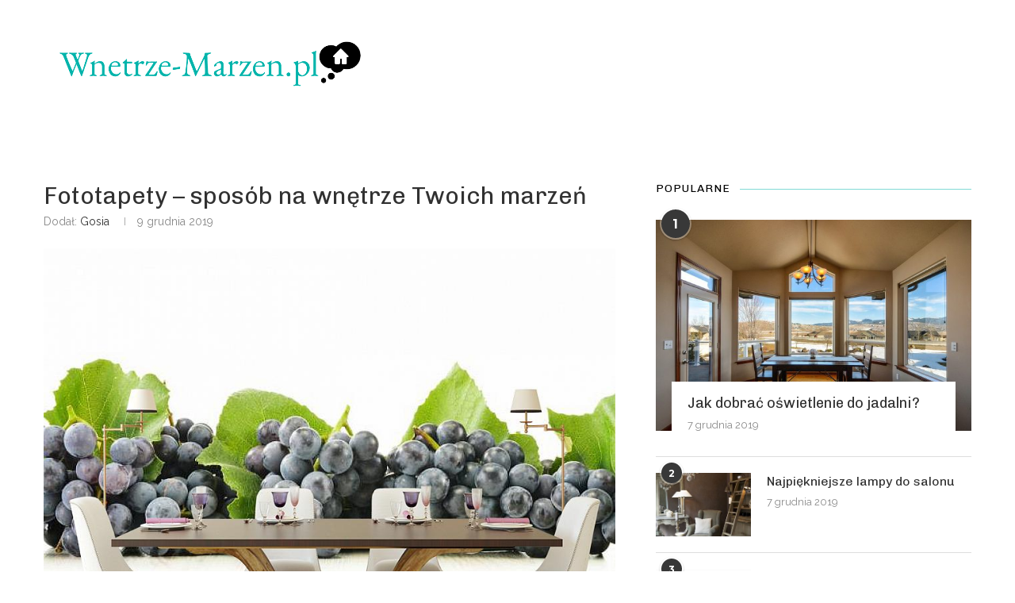

--- FILE ---
content_type: text/html; charset=UTF-8
request_url: https://www.wnetrze-marzen.pl/fototapety-sposob-na-wnetrze-twoich-marzen
body_size: 20811
content:
<!DOCTYPE html>
<html dir="ltr" lang="pl-PL"
	prefix="og: https://ogp.me/ns#" >
<head>
	<meta charset="UTF-8">
	<meta http-equiv="X-UA-Compatible" content="IE=edge">
	<meta name="viewport" content="width=device-width, initial-scale=1">
	<link rel="profile" href="https://gmpg.org/xfn/11" />
		<link rel="alternate" type="application/rss+xml" title="Wnetrze-Marzen.pl RSS Feed" href="https://www.wnetrze-marzen.pl/feed" />
	<link rel="alternate" type="application/atom+xml" title="Wnetrze-Marzen.pl Atom Feed" href="https://www.wnetrze-marzen.pl/feed/atom" />
	<link rel="pingback" href="https://www.wnetrze-marzen.pl/xmlrpc.php" />
	<!--[if lt IE 9]>
	<script src="https://www.wnetrze-marzen.pl/wp-content/themes/soledad/js/html5.js"></script>
	<![endif]-->
	<title>Fototapety – sposób na wnętrze Twoich marzeń</title>

		<!-- All in One SEO 4.3.5.1 - aioseo.com -->
		<meta name="description" content="Fototapety to stylowy i efektowny dodatek każdego wnętrza. Czym są fototapety i jakie są ich rodzaje? Dlaczego dekoracja ta jest tak efektowna?" />
		<meta name="robots" content="max-image-preview:large" />
		<link rel="canonical" href="https://www.wnetrze-marzen.pl/fototapety-sposob-na-wnetrze-twoich-marzen" />
		<meta name="generator" content="All in One SEO (AIOSEO) 4.3.5.1 " />
		<meta property="og:locale" content="pl_PL" />
		<meta property="og:site_name" content="Wnetrze-Marzen.pl |" />
		<meta property="og:type" content="article" />
		<meta property="og:title" content="Fototapety – sposób na wnętrze Twoich marzeń" />
		<meta property="og:description" content="Fototapety to stylowy i efektowny dodatek każdego wnętrza. Czym są fototapety i jakie są ich rodzaje? Dlaczego dekoracja ta jest tak efektowna?" />
		<meta property="og:url" content="https://www.wnetrze-marzen.pl/fototapety-sposob-na-wnetrze-twoich-marzen" />
		<meta property="article:published_time" content="2019-12-09T20:06:57+00:00" />
		<meta property="article:modified_time" content="2023-10-05T19:38:57+00:00" />
		<meta name="twitter:card" content="summary" />
		<meta name="twitter:title" content="Fototapety – sposób na wnętrze Twoich marzeń" />
		<meta name="twitter:description" content="Fototapety to stylowy i efektowny dodatek każdego wnętrza. Czym są fototapety i jakie są ich rodzaje? Dlaczego dekoracja ta jest tak efektowna?" />
		<meta name="google" content="nositelinkssearchbox" />
		<script type="application/ld+json" class="aioseo-schema">
			{"@context":"https:\/\/schema.org","@graph":[{"@type":"Article","@id":"https:\/\/www.wnetrze-marzen.pl\/fototapety-sposob-na-wnetrze-twoich-marzen#article","name":"Fototapety \u2013 spos\u00f3b na wn\u0119trze Twoich marze\u0144","headline":"Fototapety \u2013 spos\u00f3b na wn\u0119trze Twoich marze\u0144","author":{"@id":"https:\/\/www.wnetrze-marzen.pl\/author\/gosia#author"},"publisher":{"@id":"https:\/\/www.wnetrze-marzen.pl\/#organization"},"image":{"@type":"ImageObject","url":"https:\/\/www.wnetrze-marzen.pl\/wp-content\/uploads\/2019\/12\/fototapety.jpg","width":861,"height":667,"caption":"Fototapety"},"datePublished":"2019-12-09T20:06:57+01:00","dateModified":"2023-10-05T19:38:57+02:00","inLanguage":"pl-PL","commentCount":1,"mainEntityOfPage":{"@id":"https:\/\/www.wnetrze-marzen.pl\/fototapety-sposob-na-wnetrze-twoich-marzen#webpage"},"isPartOf":{"@id":"https:\/\/www.wnetrze-marzen.pl\/fototapety-sposob-na-wnetrze-twoich-marzen#webpage"},"articleSection":"Bez kategorii"},{"@type":"BreadcrumbList","@id":"https:\/\/www.wnetrze-marzen.pl\/fototapety-sposob-na-wnetrze-twoich-marzen#breadcrumblist","itemListElement":[{"@type":"ListItem","@id":"https:\/\/www.wnetrze-marzen.pl\/#listItem","position":1,"item":{"@type":"WebPage","@id":"https:\/\/www.wnetrze-marzen.pl\/","name":"Home","url":"https:\/\/www.wnetrze-marzen.pl\/"}}]},{"@type":"Organization","@id":"https:\/\/www.wnetrze-marzen.pl\/#organization","name":"Wnetrze-Marzen.pl","url":"https:\/\/www.wnetrze-marzen.pl\/"},{"@type":"Person","@id":"https:\/\/www.wnetrze-marzen.pl\/author\/gosia#author","url":"https:\/\/www.wnetrze-marzen.pl\/author\/gosia","name":"Gosia","image":{"@type":"ImageObject","@id":"https:\/\/www.wnetrze-marzen.pl\/fototapety-sposob-na-wnetrze-twoich-marzen#authorImage","url":"https:\/\/secure.gravatar.com\/avatar\/155da3ebcfbceffbaaec616f761a14f2?s=96&d=mm&r=g","width":96,"height":96,"caption":"Gosia"}},{"@type":"WebPage","@id":"https:\/\/www.wnetrze-marzen.pl\/fototapety-sposob-na-wnetrze-twoich-marzen#webpage","url":"https:\/\/www.wnetrze-marzen.pl\/fototapety-sposob-na-wnetrze-twoich-marzen","name":"Fototapety \u2013 spos\u00f3b na wn\u0119trze Twoich marze\u0144","description":"Fototapety to stylowy i efektowny dodatek ka\u017cdego wn\u0119trza. Czym s\u0105 fototapety i jakie s\u0105 ich rodzaje? Dlaczego dekoracja ta jest tak efektowna?","inLanguage":"pl-PL","isPartOf":{"@id":"https:\/\/www.wnetrze-marzen.pl\/#website"},"breadcrumb":{"@id":"https:\/\/www.wnetrze-marzen.pl\/fototapety-sposob-na-wnetrze-twoich-marzen#breadcrumblist"},"author":{"@id":"https:\/\/www.wnetrze-marzen.pl\/author\/gosia#author"},"creator":{"@id":"https:\/\/www.wnetrze-marzen.pl\/author\/gosia#author"},"image":{"@type":"ImageObject","url":"https:\/\/www.wnetrze-marzen.pl\/wp-content\/uploads\/2019\/12\/fototapety.jpg","@id":"https:\/\/www.wnetrze-marzen.pl\/#mainImage","width":861,"height":667,"caption":"Fototapety"},"primaryImageOfPage":{"@id":"https:\/\/www.wnetrze-marzen.pl\/fototapety-sposob-na-wnetrze-twoich-marzen#mainImage"},"datePublished":"2019-12-09T20:06:57+01:00","dateModified":"2023-10-05T19:38:57+02:00"},{"@type":"WebSite","@id":"https:\/\/www.wnetrze-marzen.pl\/#website","url":"https:\/\/www.wnetrze-marzen.pl\/","name":"Wnetrze-Marzen.pl","inLanguage":"pl-PL","publisher":{"@id":"https:\/\/www.wnetrze-marzen.pl\/#organization"}}]}
		</script>
		<!-- All in One SEO -->

<link rel='dns-prefetch' href='//fonts.googleapis.com' />
<script type="text/javascript">
window._wpemojiSettings = {"baseUrl":"https:\/\/s.w.org\/images\/core\/emoji\/14.0.0\/72x72\/","ext":".png","svgUrl":"https:\/\/s.w.org\/images\/core\/emoji\/14.0.0\/svg\/","svgExt":".svg","source":{"concatemoji":"https:\/\/www.wnetrze-marzen.pl\/wp-includes\/js\/wp-emoji-release.min.js?ver=6.2.8"}};
/*! This file is auto-generated */
!function(e,a,t){var n,r,o,i=a.createElement("canvas"),p=i.getContext&&i.getContext("2d");function s(e,t){p.clearRect(0,0,i.width,i.height),p.fillText(e,0,0);e=i.toDataURL();return p.clearRect(0,0,i.width,i.height),p.fillText(t,0,0),e===i.toDataURL()}function c(e){var t=a.createElement("script");t.src=e,t.defer=t.type="text/javascript",a.getElementsByTagName("head")[0].appendChild(t)}for(o=Array("flag","emoji"),t.supports={everything:!0,everythingExceptFlag:!0},r=0;r<o.length;r++)t.supports[o[r]]=function(e){if(p&&p.fillText)switch(p.textBaseline="top",p.font="600 32px Arial",e){case"flag":return s("\ud83c\udff3\ufe0f\u200d\u26a7\ufe0f","\ud83c\udff3\ufe0f\u200b\u26a7\ufe0f")?!1:!s("\ud83c\uddfa\ud83c\uddf3","\ud83c\uddfa\u200b\ud83c\uddf3")&&!s("\ud83c\udff4\udb40\udc67\udb40\udc62\udb40\udc65\udb40\udc6e\udb40\udc67\udb40\udc7f","\ud83c\udff4\u200b\udb40\udc67\u200b\udb40\udc62\u200b\udb40\udc65\u200b\udb40\udc6e\u200b\udb40\udc67\u200b\udb40\udc7f");case"emoji":return!s("\ud83e\udef1\ud83c\udffb\u200d\ud83e\udef2\ud83c\udfff","\ud83e\udef1\ud83c\udffb\u200b\ud83e\udef2\ud83c\udfff")}return!1}(o[r]),t.supports.everything=t.supports.everything&&t.supports[o[r]],"flag"!==o[r]&&(t.supports.everythingExceptFlag=t.supports.everythingExceptFlag&&t.supports[o[r]]);t.supports.everythingExceptFlag=t.supports.everythingExceptFlag&&!t.supports.flag,t.DOMReady=!1,t.readyCallback=function(){t.DOMReady=!0},t.supports.everything||(n=function(){t.readyCallback()},a.addEventListener?(a.addEventListener("DOMContentLoaded",n,!1),e.addEventListener("load",n,!1)):(e.attachEvent("onload",n),a.attachEvent("onreadystatechange",function(){"complete"===a.readyState&&t.readyCallback()})),(e=t.source||{}).concatemoji?c(e.concatemoji):e.wpemoji&&e.twemoji&&(c(e.twemoji),c(e.wpemoji)))}(window,document,window._wpemojiSettings);
</script>
<style type="text/css">
img.wp-smiley,
img.emoji {
	display: inline !important;
	border: none !important;
	box-shadow: none !important;
	height: 1em !important;
	width: 1em !important;
	margin: 0 0.07em !important;
	vertical-align: -0.1em !important;
	background: none !important;
	padding: 0 !important;
}
</style>
	<link rel='stylesheet' id='wp-block-library-css' href='https://www.wnetrze-marzen.pl/wp-includes/css/dist/block-library/style.min.css?ver=6.2.8' type='text/css' media='all' />
<style id='wp-block-library-theme-inline-css' type='text/css'>
.wp-block-audio figcaption{color:#555;font-size:13px;text-align:center}.is-dark-theme .wp-block-audio figcaption{color:hsla(0,0%,100%,.65)}.wp-block-audio{margin:0 0 1em}.wp-block-code{border:1px solid #ccc;border-radius:4px;font-family:Menlo,Consolas,monaco,monospace;padding:.8em 1em}.wp-block-embed figcaption{color:#555;font-size:13px;text-align:center}.is-dark-theme .wp-block-embed figcaption{color:hsla(0,0%,100%,.65)}.wp-block-embed{margin:0 0 1em}.blocks-gallery-caption{color:#555;font-size:13px;text-align:center}.is-dark-theme .blocks-gallery-caption{color:hsla(0,0%,100%,.65)}.wp-block-image figcaption{color:#555;font-size:13px;text-align:center}.is-dark-theme .wp-block-image figcaption{color:hsla(0,0%,100%,.65)}.wp-block-image{margin:0 0 1em}.wp-block-pullquote{border-bottom:4px solid;border-top:4px solid;color:currentColor;margin-bottom:1.75em}.wp-block-pullquote cite,.wp-block-pullquote footer,.wp-block-pullquote__citation{color:currentColor;font-size:.8125em;font-style:normal;text-transform:uppercase}.wp-block-quote{border-left:.25em solid;margin:0 0 1.75em;padding-left:1em}.wp-block-quote cite,.wp-block-quote footer{color:currentColor;font-size:.8125em;font-style:normal;position:relative}.wp-block-quote.has-text-align-right{border-left:none;border-right:.25em solid;padding-left:0;padding-right:1em}.wp-block-quote.has-text-align-center{border:none;padding-left:0}.wp-block-quote.is-large,.wp-block-quote.is-style-large,.wp-block-quote.is-style-plain{border:none}.wp-block-search .wp-block-search__label{font-weight:700}.wp-block-search__button{border:1px solid #ccc;padding:.375em .625em}:where(.wp-block-group.has-background){padding:1.25em 2.375em}.wp-block-separator.has-css-opacity{opacity:.4}.wp-block-separator{border:none;border-bottom:2px solid;margin-left:auto;margin-right:auto}.wp-block-separator.has-alpha-channel-opacity{opacity:1}.wp-block-separator:not(.is-style-wide):not(.is-style-dots){width:100px}.wp-block-separator.has-background:not(.is-style-dots){border-bottom:none;height:1px}.wp-block-separator.has-background:not(.is-style-wide):not(.is-style-dots){height:2px}.wp-block-table{margin:0 0 1em}.wp-block-table td,.wp-block-table th{word-break:normal}.wp-block-table figcaption{color:#555;font-size:13px;text-align:center}.is-dark-theme .wp-block-table figcaption{color:hsla(0,0%,100%,.65)}.wp-block-video figcaption{color:#555;font-size:13px;text-align:center}.is-dark-theme .wp-block-video figcaption{color:hsla(0,0%,100%,.65)}.wp-block-video{margin:0 0 1em}.wp-block-template-part.has-background{margin-bottom:0;margin-top:0;padding:1.25em 2.375em}
</style>
<link rel='stylesheet' id='classic-theme-styles-css' href='https://www.wnetrze-marzen.pl/wp-includes/css/classic-themes.min.css?ver=6.2.8' type='text/css' media='all' />
<style id='global-styles-inline-css' type='text/css'>
body{--wp--preset--color--black: #000000;--wp--preset--color--cyan-bluish-gray: #abb8c3;--wp--preset--color--white: #ffffff;--wp--preset--color--pale-pink: #f78da7;--wp--preset--color--vivid-red: #cf2e2e;--wp--preset--color--luminous-vivid-orange: #ff6900;--wp--preset--color--luminous-vivid-amber: #fcb900;--wp--preset--color--light-green-cyan: #7bdcb5;--wp--preset--color--vivid-green-cyan: #00d084;--wp--preset--color--pale-cyan-blue: #8ed1fc;--wp--preset--color--vivid-cyan-blue: #0693e3;--wp--preset--color--vivid-purple: #9b51e0;--wp--preset--gradient--vivid-cyan-blue-to-vivid-purple: linear-gradient(135deg,rgba(6,147,227,1) 0%,rgb(155,81,224) 100%);--wp--preset--gradient--light-green-cyan-to-vivid-green-cyan: linear-gradient(135deg,rgb(122,220,180) 0%,rgb(0,208,130) 100%);--wp--preset--gradient--luminous-vivid-amber-to-luminous-vivid-orange: linear-gradient(135deg,rgba(252,185,0,1) 0%,rgba(255,105,0,1) 100%);--wp--preset--gradient--luminous-vivid-orange-to-vivid-red: linear-gradient(135deg,rgba(255,105,0,1) 0%,rgb(207,46,46) 100%);--wp--preset--gradient--very-light-gray-to-cyan-bluish-gray: linear-gradient(135deg,rgb(238,238,238) 0%,rgb(169,184,195) 100%);--wp--preset--gradient--cool-to-warm-spectrum: linear-gradient(135deg,rgb(74,234,220) 0%,rgb(151,120,209) 20%,rgb(207,42,186) 40%,rgb(238,44,130) 60%,rgb(251,105,98) 80%,rgb(254,248,76) 100%);--wp--preset--gradient--blush-light-purple: linear-gradient(135deg,rgb(255,206,236) 0%,rgb(152,150,240) 100%);--wp--preset--gradient--blush-bordeaux: linear-gradient(135deg,rgb(254,205,165) 0%,rgb(254,45,45) 50%,rgb(107,0,62) 100%);--wp--preset--gradient--luminous-dusk: linear-gradient(135deg,rgb(255,203,112) 0%,rgb(199,81,192) 50%,rgb(65,88,208) 100%);--wp--preset--gradient--pale-ocean: linear-gradient(135deg,rgb(255,245,203) 0%,rgb(182,227,212) 50%,rgb(51,167,181) 100%);--wp--preset--gradient--electric-grass: linear-gradient(135deg,rgb(202,248,128) 0%,rgb(113,206,126) 100%);--wp--preset--gradient--midnight: linear-gradient(135deg,rgb(2,3,129) 0%,rgb(40,116,252) 100%);--wp--preset--duotone--dark-grayscale: url('#wp-duotone-dark-grayscale');--wp--preset--duotone--grayscale: url('#wp-duotone-grayscale');--wp--preset--duotone--purple-yellow: url('#wp-duotone-purple-yellow');--wp--preset--duotone--blue-red: url('#wp-duotone-blue-red');--wp--preset--duotone--midnight: url('#wp-duotone-midnight');--wp--preset--duotone--magenta-yellow: url('#wp-duotone-magenta-yellow');--wp--preset--duotone--purple-green: url('#wp-duotone-purple-green');--wp--preset--duotone--blue-orange: url('#wp-duotone-blue-orange');--wp--preset--font-size--small: 12px;--wp--preset--font-size--medium: 20px;--wp--preset--font-size--large: 32px;--wp--preset--font-size--x-large: 42px;--wp--preset--font-size--normal: 14px;--wp--preset--font-size--huge: 42px;--wp--preset--spacing--20: 0.44rem;--wp--preset--spacing--30: 0.67rem;--wp--preset--spacing--40: 1rem;--wp--preset--spacing--50: 1.5rem;--wp--preset--spacing--60: 2.25rem;--wp--preset--spacing--70: 3.38rem;--wp--preset--spacing--80: 5.06rem;--wp--preset--shadow--natural: 6px 6px 9px rgba(0, 0, 0, 0.2);--wp--preset--shadow--deep: 12px 12px 50px rgba(0, 0, 0, 0.4);--wp--preset--shadow--sharp: 6px 6px 0px rgba(0, 0, 0, 0.2);--wp--preset--shadow--outlined: 6px 6px 0px -3px rgba(255, 255, 255, 1), 6px 6px rgba(0, 0, 0, 1);--wp--preset--shadow--crisp: 6px 6px 0px rgba(0, 0, 0, 1);}:where(.is-layout-flex){gap: 0.5em;}body .is-layout-flow > .alignleft{float: left;margin-inline-start: 0;margin-inline-end: 2em;}body .is-layout-flow > .alignright{float: right;margin-inline-start: 2em;margin-inline-end: 0;}body .is-layout-flow > .aligncenter{margin-left: auto !important;margin-right: auto !important;}body .is-layout-constrained > .alignleft{float: left;margin-inline-start: 0;margin-inline-end: 2em;}body .is-layout-constrained > .alignright{float: right;margin-inline-start: 2em;margin-inline-end: 0;}body .is-layout-constrained > .aligncenter{margin-left: auto !important;margin-right: auto !important;}body .is-layout-constrained > :where(:not(.alignleft):not(.alignright):not(.alignfull)){max-width: var(--wp--style--global--content-size);margin-left: auto !important;margin-right: auto !important;}body .is-layout-constrained > .alignwide{max-width: var(--wp--style--global--wide-size);}body .is-layout-flex{display: flex;}body .is-layout-flex{flex-wrap: wrap;align-items: center;}body .is-layout-flex > *{margin: 0;}:where(.wp-block-columns.is-layout-flex){gap: 2em;}.has-black-color{color: var(--wp--preset--color--black) !important;}.has-cyan-bluish-gray-color{color: var(--wp--preset--color--cyan-bluish-gray) !important;}.has-white-color{color: var(--wp--preset--color--white) !important;}.has-pale-pink-color{color: var(--wp--preset--color--pale-pink) !important;}.has-vivid-red-color{color: var(--wp--preset--color--vivid-red) !important;}.has-luminous-vivid-orange-color{color: var(--wp--preset--color--luminous-vivid-orange) !important;}.has-luminous-vivid-amber-color{color: var(--wp--preset--color--luminous-vivid-amber) !important;}.has-light-green-cyan-color{color: var(--wp--preset--color--light-green-cyan) !important;}.has-vivid-green-cyan-color{color: var(--wp--preset--color--vivid-green-cyan) !important;}.has-pale-cyan-blue-color{color: var(--wp--preset--color--pale-cyan-blue) !important;}.has-vivid-cyan-blue-color{color: var(--wp--preset--color--vivid-cyan-blue) !important;}.has-vivid-purple-color{color: var(--wp--preset--color--vivid-purple) !important;}.has-black-background-color{background-color: var(--wp--preset--color--black) !important;}.has-cyan-bluish-gray-background-color{background-color: var(--wp--preset--color--cyan-bluish-gray) !important;}.has-white-background-color{background-color: var(--wp--preset--color--white) !important;}.has-pale-pink-background-color{background-color: var(--wp--preset--color--pale-pink) !important;}.has-vivid-red-background-color{background-color: var(--wp--preset--color--vivid-red) !important;}.has-luminous-vivid-orange-background-color{background-color: var(--wp--preset--color--luminous-vivid-orange) !important;}.has-luminous-vivid-amber-background-color{background-color: var(--wp--preset--color--luminous-vivid-amber) !important;}.has-light-green-cyan-background-color{background-color: var(--wp--preset--color--light-green-cyan) !important;}.has-vivid-green-cyan-background-color{background-color: var(--wp--preset--color--vivid-green-cyan) !important;}.has-pale-cyan-blue-background-color{background-color: var(--wp--preset--color--pale-cyan-blue) !important;}.has-vivid-cyan-blue-background-color{background-color: var(--wp--preset--color--vivid-cyan-blue) !important;}.has-vivid-purple-background-color{background-color: var(--wp--preset--color--vivid-purple) !important;}.has-black-border-color{border-color: var(--wp--preset--color--black) !important;}.has-cyan-bluish-gray-border-color{border-color: var(--wp--preset--color--cyan-bluish-gray) !important;}.has-white-border-color{border-color: var(--wp--preset--color--white) !important;}.has-pale-pink-border-color{border-color: var(--wp--preset--color--pale-pink) !important;}.has-vivid-red-border-color{border-color: var(--wp--preset--color--vivid-red) !important;}.has-luminous-vivid-orange-border-color{border-color: var(--wp--preset--color--luminous-vivid-orange) !important;}.has-luminous-vivid-amber-border-color{border-color: var(--wp--preset--color--luminous-vivid-amber) !important;}.has-light-green-cyan-border-color{border-color: var(--wp--preset--color--light-green-cyan) !important;}.has-vivid-green-cyan-border-color{border-color: var(--wp--preset--color--vivid-green-cyan) !important;}.has-pale-cyan-blue-border-color{border-color: var(--wp--preset--color--pale-cyan-blue) !important;}.has-vivid-cyan-blue-border-color{border-color: var(--wp--preset--color--vivid-cyan-blue) !important;}.has-vivid-purple-border-color{border-color: var(--wp--preset--color--vivid-purple) !important;}.has-vivid-cyan-blue-to-vivid-purple-gradient-background{background: var(--wp--preset--gradient--vivid-cyan-blue-to-vivid-purple) !important;}.has-light-green-cyan-to-vivid-green-cyan-gradient-background{background: var(--wp--preset--gradient--light-green-cyan-to-vivid-green-cyan) !important;}.has-luminous-vivid-amber-to-luminous-vivid-orange-gradient-background{background: var(--wp--preset--gradient--luminous-vivid-amber-to-luminous-vivid-orange) !important;}.has-luminous-vivid-orange-to-vivid-red-gradient-background{background: var(--wp--preset--gradient--luminous-vivid-orange-to-vivid-red) !important;}.has-very-light-gray-to-cyan-bluish-gray-gradient-background{background: var(--wp--preset--gradient--very-light-gray-to-cyan-bluish-gray) !important;}.has-cool-to-warm-spectrum-gradient-background{background: var(--wp--preset--gradient--cool-to-warm-spectrum) !important;}.has-blush-light-purple-gradient-background{background: var(--wp--preset--gradient--blush-light-purple) !important;}.has-blush-bordeaux-gradient-background{background: var(--wp--preset--gradient--blush-bordeaux) !important;}.has-luminous-dusk-gradient-background{background: var(--wp--preset--gradient--luminous-dusk) !important;}.has-pale-ocean-gradient-background{background: var(--wp--preset--gradient--pale-ocean) !important;}.has-electric-grass-gradient-background{background: var(--wp--preset--gradient--electric-grass) !important;}.has-midnight-gradient-background{background: var(--wp--preset--gradient--midnight) !important;}.has-small-font-size{font-size: var(--wp--preset--font-size--small) !important;}.has-medium-font-size{font-size: var(--wp--preset--font-size--medium) !important;}.has-large-font-size{font-size: var(--wp--preset--font-size--large) !important;}.has-x-large-font-size{font-size: var(--wp--preset--font-size--x-large) !important;}
.wp-block-navigation a:where(:not(.wp-element-button)){color: inherit;}
:where(.wp-block-columns.is-layout-flex){gap: 2em;}
.wp-block-pullquote{font-size: 1.5em;line-height: 1.6;}
</style>
<link rel='stylesheet' id='titan-adminbar-styles-css' href='https://www.wnetrze-marzen.pl/wp-content/plugins/anti-spam/assets/css/admin-bar.css?ver=7.3.5' type='text/css' media='all' />
<link rel='stylesheet' id='contact-form-7-css' href='https://www.wnetrze-marzen.pl/wp-content/plugins/contact-form-7/includes/css/styles.css?ver=5.7.5.1' type='text/css' media='all' />
<link rel='stylesheet' id='wp-postratings-css' href='https://www.wnetrze-marzen.pl/wp-content/plugins/wp-postratings/css/postratings-css.css?ver=1.90' type='text/css' media='all' />
<link rel='stylesheet' id='penci-fonts-css' href='//fonts.googleapis.com/css?family=Playfair+Display+SC%3A300%2C300italic%2C400%2C400italic%2C500%2C500italic%2C700%2C700italic%2C800%2C800italic%7CMontserrat%3A300%2C300italic%2C400%2C400italic%2C500%2C500italic%2C700%2C700italic%2C800%2C800italic%7CChivo%3A300%2C300italic%2C400%2C400italic%2C500%2C500italic%2C700%2C700italic%2C800%2C800italic%7CRaleway%3A300%2C300italic%2C400%2C400italic%2C500%2C500italic%2C700%2C700italic%2C800%2C800italic%7CJosefin+Sans%3A300%2C300italic%2C400%2C400italic%2C500%2C500italic%2C700%2C700italic%2C800%2C800italic%7COpen+Sans%3A300%2C300italic%2C400%2C400italic%2C500%2C500italic%2C700%2C700italic%2C800%2C800italic%26subset%3Dlatin%2Ccyrillic%2Ccyrillic-ext%2Cgreek%2Cgreek-ext%2Clatin-ext&#038;ver=1.0' type='text/css' media='all' />
<link rel='stylesheet' id='penci_style-css' href='https://www.wnetrze-marzen.pl/wp-content/themes/soledad/style.css?ver=7.0.6' type='text/css' media='all' />
<script type='text/javascript' src='https://www.wnetrze-marzen.pl/wp-includes/js/jquery/jquery.min.js?ver=3.6.4' id='jquery-core-js'></script>
<script type='text/javascript' src='https://www.wnetrze-marzen.pl/wp-includes/js/jquery/jquery-migrate.min.js?ver=3.4.0' id='jquery-migrate-js'></script>
<link rel="https://api.w.org/" href="https://www.wnetrze-marzen.pl/wp-json/" /><link rel="alternate" type="application/json" href="https://www.wnetrze-marzen.pl/wp-json/wp/v2/posts/2365" /><link rel="EditURI" type="application/rsd+xml" title="RSD" href="https://www.wnetrze-marzen.pl/xmlrpc.php?rsd" />
<link rel="wlwmanifest" type="application/wlwmanifest+xml" href="https://www.wnetrze-marzen.pl/wp-includes/wlwmanifest.xml" />
<meta name="generator" content="WordPress 6.2.8" />
<link rel='shortlink' href='https://www.wnetrze-marzen.pl/?p=2365' />
<link rel="alternate" type="application/json+oembed" href="https://www.wnetrze-marzen.pl/wp-json/oembed/1.0/embed?url=https%3A%2F%2Fwww.wnetrze-marzen.pl%2Ffototapety-sposob-na-wnetrze-twoich-marzen" />
<link rel="alternate" type="text/xml+oembed" href="https://www.wnetrze-marzen.pl/wp-json/oembed/1.0/embed?url=https%3A%2F%2Fwww.wnetrze-marzen.pl%2Ffototapety-sposob-na-wnetrze-twoich-marzen&#038;format=xml" />
    <style type="text/css">
				h1, h2, h3, h4, h5, h6, h2.penci-heading-video, #navigation .menu li a, .penci-photo-2-effect figcaption h2, .headline-title, a.penci-topbar-post-title, #sidebar-nav .menu li a, .penci-slider .pencislider-container .pencislider-content .pencislider-title, .penci-slider
		.pencislider-container .pencislider-content .pencislider-button,
		.author-quote span, .penci-more-link a.more-link, .penci-post-share-box .dt-share, .post-share a .dt-share, .author-content h5, .post-pagination h5, .post-box-title, .penci-countdown .countdown-amount, .penci-countdown .countdown-period, .penci-pagination a, .penci-pagination .disable-url, ul.footer-socials li a span,
		.penci-button,.widget input[type="submit"], .widget button[type="submit"], .penci-sidebar-content .widget-title, #respond h3.comment-reply-title span, .widget-social.show-text a span, .footer-widget-wrapper .widget .widget-title,
		.container.penci-breadcrumb span, .container.penci-breadcrumb span a, .penci-container-inside.penci-breadcrumb span, .penci-container-inside.penci-breadcrumb span a, .container.penci-breadcrumb span, .container.penci-breadcrumb span a, .error-404 .go-back-home a, .post-entry .penci-portfolio-filter ul li a, .penci-portfolio-filter ul li a, .portfolio-overlay-content .portfolio-short .portfolio-title a, .home-featured-cat-content .magcat-detail h3 a, .post-entry blockquote cite,
		.post-entry blockquote .author, .tags-share-box.hide-tags.page-share .share-title, .widget ul.side-newsfeed li .side-item .side-item-text h4 a, .thecomment .comment-text span.author, .thecomment .comment-text span.author a, .post-comments span.reply a, #respond h3, #respond label, .wpcf7 label, #respond #submit, .wpcf7 input[type="submit"], .widget_wysija input[type="submit"], .archive-box span,
		.archive-box h1, .gallery .gallery-caption, .contact-form input[type=submit], ul.penci-topbar-menu > li a, div.penci-topbar-menu > ul > li a, .featured-style-29 .penci-featured-slider-button a, .pencislider-container .pencislider-content .pencislider-title, .pencislider-container
		.pencislider-content .pencislider-button, ul.homepage-featured-boxes .penci-fea-in.boxes-style-3 h4 span span, .pencislider-container .pencislider-content .pencislider-button, .woocommerce div.product .woocommerce-tabs .panel #respond .comment-reply-title, .penci-recipe-index-wrap .penci-index-more-link a, .penci-menu-hbg .menu li a, #sidebar-nav .menu li a, .penci-readmore-btn.penci-btn-make-button a, 
		.bos_searchbox_widget_class #flexi_searchbox h1, .bos_searchbox_widget_class #flexi_searchbox h2, .bos_searchbox_widget_class #flexi_searchbox h3, .bos_searchbox_widget_class #flexi_searchbox h4,
		.bos_searchbox_widget_class #flexi_searchbox #b_searchboxInc .b_submitButton_wrapper .b_submitButton:hover, .bos_searchbox_widget_class #flexi_searchbox #b_searchboxInc .b_submitButton_wrapper .b_submitButton,
		.penci-featured-cat-seemore.penci-btn-make-button a, .penci-menu-hbg-inner .penci-hbg_sitetitle { font-family: 'Chivo', sans-serif; font-weight: normal; }
		.featured-style-29 .penci-featured-slider-button a, #bbpress-forums #bbp-search-form .button{ font-weight: bold; }
						body, textarea, #respond textarea, .widget input[type="text"], .widget input[type="email"], .widget input[type="date"], .widget input[type="number"], .wpcf7 textarea, .mc4wp-form input, #respond input, .wpcf7 input, #searchform input.search-input, ul.homepage-featured-boxes .penci-fea-in
		h4, .widget.widget_categories ul li span.category-item-count, .about-widget .about-me-heading, .widget ul.side-newsfeed li .side-item .side-item-text .side-item-meta { font-family: 'Raleway', sans-serif; }
		p { line-height: 1.8; }
						.header-slogan .header-slogan-text{ font-family: 'Josefin Sans', sans-serif;  }
						#navigation .menu li a, .penci-menu-hbg .menu li a, #sidebar-nav .menu li a { font-family: 'Open Sans', sans-serif; font-weight: normal; }
				.penci-hide-tagupdated{ display: none !important; }
				.header-slogan .header-slogan-text { font-style:normal; }
						.header-slogan .header-slogan-text { font-weight:bold; }
						.header-slogan .header-slogan-text { font-size:16px; }
								h1, h2, h3, h4, h5, h6, #sidebar-nav .menu li a, #navigation .menu li a, a.penci-topbar-post-title, .penci-slider .pencislider-container .pencislider-content .pencislider-title, .penci-slider .pencislider-container .pencislider-content .pencislider-button,
		.headline-title, .author-quote span, .penci-more-link a.more-link, .author-content h5, .post-pagination h5, .post-box-title, .penci-countdown .countdown-amount, .penci-countdown .countdown-period, .penci-pagination a, .penci-pagination .disable-url, ul.footer-socials li a span,
		.penci-sidebar-content .widget-title, #respond h3.comment-reply-title span, .widget-social.show-text a span, .footer-widget-wrapper .widget .widget-title, .error-404 .go-back-home a, .home-featured-cat-content .magcat-detail h3 a, .post-entry blockquote cite, .pencislider-container .pencislider-content .pencislider-title, .pencislider-container
		.pencislider-content .pencislider-button, .post-entry blockquote .author, .tags-share-box.hide-tags.page-share .share-title, .widget ul.side-newsfeed li .side-item .side-item-text h4 a, .thecomment .comment-text span.author, .thecomment .comment-text span.author a, #respond h3, #respond label, .wpcf7 label, #respond #submit, .wpcf7 input[type="submit"], .widget_wysija input[type="submit"], .archive-box span,
		.archive-box h1, .gallery .gallery-caption, .widget input[type="submit"],.penci-button, .widget button[type="submit"], .contact-form input[type=submit], ul.penci-topbar-menu > li a, div.penci-topbar-menu > ul > li a, .penci-recipe-index-wrap .penci-index-more-link a, #bbpress-forums #bbp-search-form .button, .penci-menu-hbg .menu li a, #sidebar-nav .menu li a, .penci-readmore-btn.penci-btn-make-button a, .penci-featured-cat-seemore.penci-btn-make-button a, .penci-menu-hbg-inner .penci-hbg_sitetitle { font-weight: 400; }
								.featured-area .penci-image-holder, .featured-area .penci-slider4-overlay, .featured-area .penci-slide-overlay .overlay-link, .featured-style-29 .featured-slider-overlay, .penci-slider38-overlay{ border-radius: ; -webkit-border-radius: ; }
		.penci-featured-content-right:before{ border-top-right-radius: ; border-bottom-right-radius: ; }
		.penci-flat-overlay .penci-slide-overlay .penci-mag-featured-content:before{ border-bottom-left-radius: ; border-bottom-right-radius: ; }
						.container-single .post-image{ border-radius: ; -webkit-border-radius: ; }
						.penci-mega-thumbnail .penci-image-holder{ border-radius: ; -webkit-border-radius: ; }
						#navigation .menu li a, .penci-menu-hbg .menu li a, #sidebar-nav .menu li a { font-weight: 700; }
								body.penci-body-boxed { background-image: url(https://www.wnetrze-marzen.pl/wp-content/uploads/2018/08/dimension-1.png); }
						body.penci-body-boxed { background-repeat:repeat; }
						body.penci-body-boxed { background-attachment:scroll; }
						body.penci-body-boxed { background-size:auto; }
						#header .inner-header .container { padding:40px 0; }
		
																
				.penci-menuhbg-toggle:hover .lines-button:after, .penci-menuhbg-toggle:hover .penci-lines:before, .penci-menuhbg-toggle:hover .penci-lines:after,.tags-share-box.tags-share-box-s2 .post-share-plike{ background: #00b4ab; }
		a, .post-entry .penci-portfolio-filter ul li a:hover, .penci-portfolio-filter ul li a:hover, .penci-portfolio-filter ul li.active a, .post-entry .penci-portfolio-filter ul li.active a, .penci-countdown .countdown-amount, .archive-box h1, .post-entry a, .container.penci-breadcrumb span a:hover, .post-entry blockquote:before, .post-entry blockquote cite, .post-entry blockquote .author, .wpb_text_column blockquote:before, .wpb_text_column blockquote cite, .wpb_text_column blockquote .author, .penci-pagination a:hover, ul.penci-topbar-menu > li a:hover, div.penci-topbar-menu > ul > li a:hover, .penci-recipe-heading a.penci-recipe-print, .main-nav-social a:hover, .widget-social .remove-circle a:hover i, .penci-recipe-index .cat > a.penci-cat-name, #bbpress-forums li.bbp-body ul.forum li.bbp-forum-info a:hover, #bbpress-forums li.bbp-body ul.topic li.bbp-topic-title a:hover, #bbpress-forums li.bbp-body ul.forum li.bbp-forum-info .bbp-forum-content a, #bbpress-forums li.bbp-body ul.topic p.bbp-topic-meta a, #bbpress-forums .bbp-breadcrumb a:hover, #bbpress-forums .bbp-forum-freshness a:hover, #bbpress-forums .bbp-topic-freshness a:hover, #buddypress ul.item-list li div.item-title a, #buddypress ul.item-list li h4 a, #buddypress .activity-header a:first-child, #buddypress .comment-meta a:first-child, #buddypress .acomment-meta a:first-child, div.bbp-template-notice a:hover, .penci-menu-hbg .menu li a .indicator:hover, .penci-menu-hbg .menu li a:hover, #sidebar-nav .menu li a:hover, .penci-rlt-popup .rltpopup-meta .rltpopup-title:hover{ color: #00b4ab; }
		.penci-home-popular-post ul.slick-dots li button:hover, .penci-home-popular-post ul.slick-dots li.slick-active button, .post-entry blockquote .author span:after, .error-image:after, .error-404 .go-back-home a:after, .penci-header-signup-form, .woocommerce span.onsale, .woocommerce #respond input#submit:hover, .woocommerce a.button:hover, .woocommerce button.button:hover, .woocommerce input.button:hover, .woocommerce nav.woocommerce-pagination ul li span.current, .woocommerce div.product .entry-summary div[itemprop="description"]:before, .woocommerce div.product .entry-summary div[itemprop="description"] blockquote .author span:after, .woocommerce div.product .woocommerce-tabs #tab-description blockquote .author span:after, .woocommerce #respond input#submit.alt:hover, .woocommerce a.button.alt:hover, .woocommerce button.button.alt:hover, .woocommerce input.button.alt:hover, #top-search.shoping-cart-icon > a > span, #penci-demobar .buy-button, #penci-demobar .buy-button:hover, .penci-recipe-heading a.penci-recipe-print:hover, .penci-review-process span, .penci-review-score-total, #navigation.menu-style-2 ul.menu ul:before, #navigation.menu-style-2 .menu ul ul:before, .penci-go-to-top-floating, .post-entry.blockquote-style-2 blockquote:before, #bbpress-forums #bbp-search-form .button, #bbpress-forums #bbp-search-form .button:hover, .wrapper-boxed .bbp-pagination-links span.current, #bbpress-forums #bbp_reply_submit:hover, #bbpress-forums #bbp_topic_submit:hover, #buddypress .dir-search input[type=submit], #buddypress .groups-members-search input[type=submit], #buddypress button:hover, #buddypress a.button:hover, #buddypress a.button:focus, #buddypress input[type=button]:hover, #buddypress input[type=reset]:hover, #buddypress ul.button-nav li a:hover, #buddypress ul.button-nav li.current a, #buddypress div.generic-button a:hover, #buddypress .comment-reply-link:hover, #buddypress input[type=submit]:hover, #buddypress div.pagination .pagination-links .current, #buddypress div.item-list-tabs ul li.selected a, #buddypress div.item-list-tabs ul li.current a, #buddypress div.item-list-tabs ul li a:hover, #buddypress table.notifications thead tr, #buddypress table.notifications-settings thead tr, #buddypress table.profile-settings thead tr, #buddypress table.profile-fields thead tr, #buddypress table.wp-profile-fields thead tr, #buddypress table.messages-notices thead tr, #buddypress table.forum thead tr, #buddypress input[type=submit] { background-color: #00b4ab; }
		.penci-pagination ul.page-numbers li span.current, #comments_pagination span { color: #fff; background: #00b4ab; border-color: #00b4ab; }
		.footer-instagram h4.footer-instagram-title > span:before, .woocommerce nav.woocommerce-pagination ul li span.current, .penci-pagination.penci-ajax-more a.penci-ajax-more-button:hover, .penci-recipe-heading a.penci-recipe-print:hover, .home-featured-cat-content.style-14 .magcat-padding:before, .wrapper-boxed .bbp-pagination-links span.current, #buddypress .dir-search input[type=submit], #buddypress .groups-members-search input[type=submit], #buddypress button:hover, #buddypress a.button:hover, #buddypress a.button:focus, #buddypress input[type=button]:hover, #buddypress input[type=reset]:hover, #buddypress ul.button-nav li a:hover, #buddypress ul.button-nav li.current a, #buddypress div.generic-button a:hover, #buddypress .comment-reply-link:hover, #buddypress input[type=submit]:hover, #buddypress div.pagination .pagination-links .current, #buddypress input[type=submit], #searchform.penci-hbg-search-form input.search-input:hover, #searchform.penci-hbg-search-form input.search-input:focus { border-color: #00b4ab; }
		.woocommerce .woocommerce-error, .woocommerce .woocommerce-info, .woocommerce .woocommerce-message { border-top-color: #00b4ab; }
		.penci-slider ol.penci-control-nav li a.penci-active, .penci-slider ol.penci-control-nav li a:hover, .penci-related-carousel .owl-dot.active span, .penci-owl-carousel-slider .owl-dot.active span{ border-color: #00b4ab; background-color: #00b4ab; }
		.woocommerce .woocommerce-message:before, .woocommerce form.checkout table.shop_table .order-total .amount, .woocommerce ul.products li.product .price ins, .woocommerce ul.products li.product .price, .woocommerce div.product p.price ins, .woocommerce div.product span.price ins, .woocommerce div.product p.price, .woocommerce div.product .entry-summary div[itemprop="description"] blockquote:before, .woocommerce div.product .woocommerce-tabs #tab-description blockquote:before, .woocommerce div.product .entry-summary div[itemprop="description"] blockquote cite, .woocommerce div.product .entry-summary div[itemprop="description"] blockquote .author, .woocommerce div.product .woocommerce-tabs #tab-description blockquote cite, .woocommerce div.product .woocommerce-tabs #tab-description blockquote .author, .woocommerce div.product .product_meta > span a:hover, .woocommerce div.product .woocommerce-tabs ul.tabs li.active, .woocommerce ul.cart_list li .amount, .woocommerce ul.product_list_widget li .amount, .woocommerce table.shop_table td.product-name a:hover, .woocommerce table.shop_table td.product-price span, .woocommerce table.shop_table td.product-subtotal span, .woocommerce-cart .cart-collaterals .cart_totals table td .amount, .woocommerce .woocommerce-info:before, .woocommerce div.product span.price, .penci-container-inside.penci-breadcrumb span a:hover { color: #00b4ab; }
		.standard-content .penci-more-link.penci-more-link-button a.more-link, .penci-readmore-btn.penci-btn-make-button a, .penci-featured-cat-seemore.penci-btn-make-button a{ background-color: #00b4ab; color: #fff; }
		.penci-vernav-toggle:before{ border-top-color: #00b4ab; color: #fff; }
						ul.homepage-featured-boxes .penci-fea-in h4 span span, ul.homepage-featured-boxes .penci-fea-in.boxes-style-3 h4 span span { font-size: 14px; }
										.penci-top-bar, ul.penci-topbar-menu ul.sub-menu, div.penci-topbar-menu > ul ul.sub-menu { background-color: #111111; }
						.headline-title { background-color: #00b4ab; }
												a.penci-topbar-post-title { color: #ffffff; }
						a.penci-topbar-post-title:hover { color: #00b4ab; }
																										ul.penci-topbar-menu > li a:hover, div.penci-topbar-menu > ul > li a:hover { color: #00b4ab; }
										.penci-topbar-social a:hover { color: #00b4ab; }
										#header .inner-header { background-color: #ffffff; background-image: none; }
												#navigation ul.menu > li > a:before, #navigation .menu > ul > li > a:before{ content: none; }
												#navigation .menu li a:hover, #navigation .menu li.current-menu-item > a, #navigation .menu > li.current_page_item > a, #navigation .menu li:hover > a, #navigation .menu > li.current-menu-ancestor > a, #navigation .menu > li.current-menu-item > a { color:  #00b4ab; }
		#navigation ul.menu > li > a:before, #navigation .menu > ul > li > a:before { background: #00b4ab; }
						#navigation.menu-item-padding .menu > li > a:hover, #navigation.menu-item-padding .menu > li:hover > a, #navigation.menu-item-padding .menu > li.current-menu-item > a, #navigation.menu-item-padding .menu > li.current_page_item > a, #navigation.menu-item-padding .menu > li.current-menu-ancestor > a, #navigation.menu-item-padding .menu > li.current-menu-item > a { background-color:  #d5efef; }
												#navigation .penci-megamenu .penci-mega-child-categories, #navigation.menu-style-2 .penci-megamenu .penci-mega-child-categories a.cat-active { background-color: #ffffff; }
												#navigation .penci-megamenu .penci-mega-child-categories a.cat-active, #navigation .menu .penci-megamenu .penci-mega-child-categories a:hover, #navigation .menu .penci-megamenu .penci-mega-latest-posts .penci-mega-post a:hover { color: #00b4ab; }
		#navigation .penci-megamenu .penci-mega-thumbnail .mega-cat-name { background: #00b4ab; }
																		#navigation .penci-megamenu .post-mega-title a { font-size:13px; }
																#navigation .penci-megamenu .post-mega-title a { text-transform: none; letter-spacing: 0; }
						.header-slogan .header-slogan-text { color:  #313131; }
						.header-slogan .header-slogan-text:before, .header-slogan .header-slogan-text:after { background:  #dedede; }
						#navigation .menu .sub-menu li a { color:  #313131; }
						#navigation .menu .sub-menu li a:hover, #navigation .menu .sub-menu li.current-menu-item > a, #navigation .sub-menu li:hover > a { color:  #00b4ab; }
						#navigation.menu-style-2 ul.menu ul:before, #navigation.menu-style-2 .menu ul ul:before { background-color: #00b4ab; }
										.penci-featured-content .feat-text h3 a, .featured-style-35 .feat-text-right h3 a, .featured-style-4 .penci-featured-content .feat-text h3 a, .penci-mag-featured-content h3 a, .pencislider-container .pencislider-content .pencislider-title { text-transform: none; letter-spacing: 0; }
								.home-featured-cat-content, .penci-featured-cat-seemore, .penci-featured-cat-custom-ads, .home-featured-cat-content.style-8 { margin-bottom: 40px; }
		.home-featured-cat-content.style-8 .penci-grid li.list-post:last-child{ margin-bottom: 0; }
		.home-featured-cat-content.style-3, .home-featured-cat-content.style-11{ margin-bottom: 30px; }
		.home-featured-cat-content.style-7{ margin-bottom: 14px; }
		.home-featured-cat-content.style-13{ margin-bottom: 20px; }
		.penci-featured-cat-seemore, .penci-featured-cat-custom-ads{ margin-top: -20px; }
		.penci-featured-cat-seemore.penci-seemore-style-7, .mag-cat-style-7 .penci-featured-cat-custom-ads{ margin-top: -18px; }
		.penci-featured-cat-seemore.penci-seemore-style-8, .mag-cat-style-8 .penci-featured-cat-custom-ads{ margin-top: 0px; }
		.penci-featured-cat-seemore.penci-seemore-style-13, .mag-cat-style-13 .penci-featured-cat-custom-ads{ margin-top: -20px; }
																		.penci-header-signup-form { padding-top: px; }
		.penci-header-signup-form { padding-bottom: px; }
				.penci-header-signup-form { background-color: #00b4ab; }
																				.header-social a i, .main-nav-social a {   color: #313131; }
						.header-social a:hover i, .main-nav-social a:hover, .penci-menuhbg-toggle:hover .lines-button:after, .penci-menuhbg-toggle:hover .penci-lines:before, .penci-menuhbg-toggle:hover .penci-lines:after {   color: #00b4ab; }
																#sidebar-nav .menu li a:hover, .header-social.sidebar-nav-social a:hover i, #sidebar-nav .menu li a .indicator:hover, #sidebar-nav .menu .sub-menu li a .indicator:hover{ color: #00b4ab; }
		#sidebar-nav-logo:before{ background-color: #00b4ab; }
														.penci-slide-overlay .overlay-link {
			background: -moz-linear-gradient(top, transparent 60%, #00b4ab 100%);
			background: -webkit-linear-gradient(top, transparent 60%, #00b4ab 100%);
			background: -o-linear-gradient(top, transparent 60%, #00b4ab 100%);
			background: -ms-linear-gradient(top, transparent 60%, #00b4ab 100%);
			background: linear-gradient(to bottom, transparent 60%, #00b4ab 100%);
		}
		.penci-slider4-overlay{
			background: -moz-linear-gradient(left, transparent 26%, #00b4ab 65%);
			background: -webkit-gradient(linear, left top, right top, color-stop(26%, #00b4ab), color-stop(65%,transparent));
			background: -webkit-linear-gradient(left, transparent 26%, #00b4ab 65%);
			background: -o-linear-gradient(left, transparent 26%, #00b4ab 65%);
			background: -ms-linear-gradient(left, transparent 26%, #00b4ab 65%);
			background: linear-gradient(to right, transparent 26%, #00b4ab 65%);
			filter: progid:DXImageTransform.Microsoft.gradient( startColorstr='#00b4ab', endColorstr='#00b4ab',GradientType=1 );
		}
		@media only screen and (max-width: 960px){
			.featured-style-4 .penci-featured-content .featured-slider-overlay, .featured-style-5 .penci-featured-content .featured-slider-overlay { background-color: #00b4ab; }
		}
		.penci-slider38-overlay{ background-color: #00b4ab; }
				.penci-slide-overlay .overlay-link, .penci-slider38-overlay { opacity: 0.7; }
		.penci-item-mag:hover .penci-slide-overlay .overlay-link, .featured-style-38 .item:hover .penci-slider38-overlay { opacity: ; }
		.penci-featured-content .featured-slider-overlay { opacity: ; }
						.penci-featured-content .featured-slider-overlay, .penci-featured-content-right:before, .penci-featured-content-right .feat-text-right:before { background: #000000; }
						.penci-featured-content .feat-text .featured-cat a, .penci-mag-featured-content .cat > a.penci-cat-name, .featured-style-35 .cat > a.penci-cat-name { color: #ffffff; }
		.penci-mag-featured-content .cat > a.penci-cat-name:after, .penci-featured-content .cat > a.penci-cat-name:after, .featured-style-35 .cat > a.penci-cat-name:after{ border-color: #ffffff; }
						.penci-featured-content .feat-text .featured-cat a:hover, .penci-mag-featured-content .cat > a.penci-cat-name:hover, .featured-style-35 .cat > a.penci-cat-name:hover { color: #ffffff; }
						.penci-mag-featured-content h3 a, .penci-featured-content .feat-text h3 a, .featured-style-35 .feat-text-right h3 a { color: #ffffff; }
						.penci-mag-featured-content h3 a:hover, .penci-featured-content .feat-text h3 a:hover, .featured-style-35 .feat-text-right h3 a:hover { color: #ffffff; }
						.penci-mag-featured-content .feat-meta span, .penci-mag-featured-content .feat-meta a, .penci-featured-content .feat-text .feat-meta span, .penci-featured-content .feat-text .feat-meta span a, .featured-style-35 .featured-content-excerpt .feat-meta span, .featured-style-35 .featured-content-excerpt .feat-meta span a { color: #ffffff; }
		.penci-mag-featured-content .feat-meta > span:after, .penci-featured-content .feat-text .feat-meta > span:after { border-color: #ffffff; }
								.featured-style-29 .featured-slider-overlay { opacity: ; }
												.featured-style-29 .penci-featured-slider-button a:hover, .featured-style-35 .penci-featured-slider-button a:hover, .featured-style-38 .penci-featured-slider-button a:hover { color: #00b4ab; }
						.pencislider-container .pencislider-content .pencislider-title, .featured-style-37 .penci-item-1 .featured-cat{-webkit-animation-delay: 0.6s;-moz-animation-delay: 0.6s;-o-animation-delay: 0.6s;animation-delay: 0.6s;}
		.pencislider-container .pencislider-caption, .featured-style-37 .penci-item-1 .feat-text h3 {-webkit-animation-delay: 0.8s;-moz-animation-delay: 0.8s;-o-animation-delay: 0.8s;animation-delay: 0.8s;}
		.pencislider-container .pencislider-content .penci-button, .featured-style-37 .penci-item-1 .feat-meta {-webkit-animation-delay: 1s;-moz-animation-delay: 1s;-o-animation-delay: 1s;animation-delay: 1s;}
		.penci-featured-content .feat-text{ -webkit-animation-delay: 0.4s;-moz-animation-delay: 0.4s;-o-animation-delay: 0.4s;animation-delay: 0.4s; }
		.penci-featured-content .feat-text .featured-cat{ -webkit-animation-delay: 0.6s;-moz-animation-delay: 0.6s;-o-animation-delay: 0.6s;animation-delay: 0.6s; }
		.penci-featured-content .feat-text h3{ -webkit-animation-delay: 0.8s;-moz-animation-delay: 0.8s;-o-animation-delay: 0.8s;animation-delay: 0.8s; }
		.penci-featured-content .feat-text .feat-meta, .featured-style-29 .penci-featured-slider-button{ -webkit-animation-delay: 1s;-moz-animation-delay: 1s;-o-animation-delay: 1.2s;animation-delay: 1s; }
		.penci-featured-content-right:before{ animation-delay: 0.5s; -webkit-animation-delay: 0.5s; }
		.featured-style-35 .featured-cat{ animation-delay: 0.9s; -webkit-animation-delay: 0.9s; }
		.featured-style-35 .feat-text-right h3{ animation-delay: 1.1s; -webkit-animation-delay: 1.1s; }
		.featured-style-35 .feat-text-right .featured-content-excerpt{ animation-delay: 1.3s; -webkit-animation-delay: 1.3s; } 
		.featured-style-35 .feat-text-right .penci-featured-slider-button{ animation-delay: 1.5s; -webkit-animation-delay: 1.5s; }
						.featured-area .penci-slider { max-height: 600px; }
														.penci-standard-cat .cat > a.penci-cat-name { color: #00b4ab; }
		.penci-standard-cat .cat:before, .penci-standard-cat .cat:after { background-color: #00b4ab; }
														.standard-content .penci-post-box-meta .penci-post-share-box a:hover, .standard-content .penci-post-box-meta .penci-post-share-box a.liked { color: #00b4ab; }
						.header-standard .post-entry a:hover, .header-standard .author-post span a:hover, .standard-content a, .standard-content .post-entry a, .standard-post-entry a.more-link:hover, .penci-post-box-meta .penci-box-meta a:hover, .standard-content .post-entry blockquote:before, .post-entry blockquote cite, .post-entry blockquote .author, .standard-content-special .author-quote span, .standard-content-special .format-post-box .post-format-icon i, .standard-content-special .format-post-box .dt-special a:hover, .standard-content .penci-more-link a.more-link { color: #00b4ab; }
		.standard-content .penci-more-link.penci-more-link-button a.more-link{ background-color: #00b4ab; color: #fff; }
		.standard-content-special .author-quote span:before, .standard-content-special .author-quote span:after, .standard-content .post-entry ul li:before, .post-entry blockquote .author span:after, .header-standard:after { background-color: #00b4ab; }
		.penci-more-link a.more-link:before, .penci-more-link a.more-link:after { border-color: #00b4ab; }
						.penci-grid li .item h2 a, .penci-masonry .item-masonry h2 a, .grid-mixed .mixed-detail h2 a, .overlay-header-box .overlay-title a { text-transform: none; }
						.penci-grid li .item h2 a, .penci-masonry .item-masonry h2 a { letter-spacing: 0; }
								.penci-grid .cat a.penci-cat-name, .penci-masonry .cat a.penci-cat-name { color: #00b4ab; }
		.penci-grid .cat a.penci-cat-name:after, .penci-masonry .cat a.penci-cat-name:after { border-color: #00b4ab; }
								.penci-post-share-box a.liked, .penci-post-share-box a:hover { color: #00b4ab; }
										.overlay-post-box-meta .overlay-share a:hover, .overlay-author a:hover, .penci-grid .standard-content-special .format-post-box .dt-special a:hover, .grid-post-box-meta span a:hover, .grid-post-box-meta span a.comment-link:hover, .penci-grid .standard-content-special .author-quote span, .penci-grid .standard-content-special .format-post-box .post-format-icon i, .grid-mixed .penci-post-box-meta .penci-box-meta a:hover { color: #00b4ab; }
		.penci-grid .standard-content-special .author-quote span:before, .penci-grid .standard-content-special .author-quote span:after, .grid-header-box:after, .list-post .header-list-style:after { background-color: #00b4ab; }
		.penci-grid .post-box-meta span:after, .penci-masonry .post-box-meta span:after { border-color: #00b4ab; }
		.penci-readmore-btn.penci-btn-make-button a{ background-color: #00b4ab; color: #fff; }
						.penci-grid li.typography-style .overlay-typography { opacity: ; }
		.penci-grid li.typography-style:hover .overlay-typography { opacity: ; }
				.penci-grid .typography-style .main-typography a.penci-cat-name, .penci-grid .typography-style .main-typography a.penci-cat-name:hover { color: #ffffff; }
		.typography-style .main-typography a.penci-cat-name:after { border-color: #ffffff; }
								.penci-grid li.typography-style .item .main-typography h2 a:hover { color: #00b4ab; }
								.penci-grid li.typography-style .grid-post-box-meta span a:hover { color: #00b4ab; }
										.overlay-header-box .cat > a.penci-cat-name { color: #ffffff; }
						.overlay-header-box .cat > a.penci-cat-name:hover { color: #00b4ab; }
								.penci-sidebar-content .widget { margin-bottom: 40px; }
														.penci-sidebar-content.style-11 .penci-border-arrow .inner-arrow,
		.penci-sidebar-content.style-12 .penci-border-arrow .inner-arrow,
		.penci-sidebar-content.style-14 .penci-border-arrow .inner-arrow:before,
		.penci-sidebar-content.style-13 .penci-border-arrow .inner-arrow,
		.penci-sidebar-content .penci-border-arrow .inner-arrow { background-color: #111111; }
		.penci-sidebar-content.style-2 .penci-border-arrow:after{ border-top-color: #111111; }
						.penci-sidebar-content .penci-border-arrow:after { background-color: #ffffff; }
		
				.penci-sidebar-content .penci-border-arrow .inner-arrow, .penci-sidebar-content.style-4 .penci-border-arrow .inner-arrow:before, .penci-sidebar-content.style-4 .penci-border-arrow .inner-arrow:after, .penci-sidebar-content.style-5 .penci-border-arrow, .penci-sidebar-content.style-7
		.penci-border-arrow, .penci-sidebar-content.style-9 .penci-border-arrow { border-color: #00b4ab; }
		.penci-sidebar-content .penci-border-arrow:before { border-top-color: #00b4ab; }
				
										.penci-sidebar-content .penci-border-arrow:after { border-color: #00b4ab; }
						.penci-sidebar-content .penci-border-arrow .inner-arrow { color: #000000; }
						.penci-sidebar-content .penci-border-arrow:after { content: none; display: none; }
		.penci-sidebar-content .widget-title{ margin-left: 0; margin-right: 0; margin-top: 0; }
		.penci-sidebar-content .penci-border-arrow:before{ bottom: -6px; border-width: 6px; margin-left: -6px; }
						.penci-sidebar-content .penci-border-arrow:before, .penci-sidebar-content.style-2 .penci-border-arrow:after { content: none; display: none; }
								.widget ul.side-newsfeed li .side-item .side-item-text h4 a:hover, .widget a:hover, .penci-sidebar-content .widget-social a:hover span, .widget-social a:hover span, .penci-tweets-widget-content .icon-tweets, .penci-tweets-widget-content .tweet-intents a, .penci-tweets-widget-content
		.tweet-intents span:after, .widget-social.remove-circle a:hover i , #wp-calendar tbody td a:hover{ color: #00b4ab; }
		.widget .tagcloud a:hover, .widget-social a:hover i, .widget input[type="submit"]:hover,.penci-button:hover, .widget button[type="submit"]:hover { color: #fff; background-color: #00b4ab; border-color: #00b4ab; }
		.about-widget .about-me-heading:before { border-color: #00b4ab; }
		.penci-tweets-widget-content .tweet-intents-inner:before, .penci-tweets-widget-content .tweet-intents-inner:after { background-color: #00b4ab; }
		.penci-owl-carousel.penci-tweets-slider .owl-dots .owl-dot.active span, .penci-owl-carousel.penci-tweets-slider .owl-dots .owl-dot:hover span { border-color: #00b4ab; background-color: #00b4ab; }
																																		.footer-subscribe .widget .mc4wp-form input[type="submit"]:hover { background-color: #00b4ab; }
										#widget-area { background-color: #131313; }
						.footer-widget-wrapper, .footer-widget-wrapper .widget.widget_categories ul li, .footer-widget-wrapper .widget.widget_archive ul li,  .footer-widget-wrapper .widget input[type="text"], .footer-widget-wrapper .widget input[type="email"], .footer-widget-wrapper .widget input[type="date"], .footer-widget-wrapper .widget input[type="number"], .footer-widget-wrapper .widget input[type="search"] { color: #ffffff; }
						.footer-widget-wrapper .widget ul li, .footer-widget-wrapper .widget ul ul, .footer-widget-wrapper .widget input[type="text"], .footer-widget-wrapper .widget input[type="email"], .footer-widget-wrapper .widget input[type="date"], .footer-widget-wrapper .widget input[type="number"],
		.footer-widget-wrapper .widget input[type="search"] { border-color: #212121; }
								.footer-widget-wrapper .widget .widget-title { color: #ffffff; }
						.footer-widget-wrapper .widget .widget-title .inner-arrow { border-color: #00b4ab; }
						.footer-widget-wrapper .widget .widget-title .inner-arrow { border-bottom-width: 1px; }
						.footer-widget-wrapper a, .footer-widget-wrapper .widget ul.side-newsfeed li .side-item .side-item-text h4 a, .footer-widget-wrapper .widget a, .footer-widget-wrapper .widget-social a i, .footer-widget-wrapper .widget-social a span { color: #ffffff; }
		.footer-widget-wrapper .widget-social a:hover i{ color: #fff; }
						.footer-widget-wrapper .penci-tweets-widget-content .icon-tweets, .footer-widget-wrapper .penci-tweets-widget-content .tweet-intents a, .footer-widget-wrapper .penci-tweets-widget-content .tweet-intents span:after, .footer-widget-wrapper .widget ul.side-newsfeed li .side-item
		.side-item-text h4 a:hover, .footer-widget-wrapper .widget a:hover, .footer-widget-wrapper .widget-social a:hover span, .footer-widget-wrapper a:hover, .footer-widget-wrapper .widget-social.remove-circle a:hover i { color: #00b4ab; }
		.footer-widget-wrapper .widget .tagcloud a:hover, .footer-widget-wrapper .widget-social a:hover i, .footer-widget-wrapper .mc4wp-form input[type="submit"]:hover, .footer-widget-wrapper .widget input[type="submit"]:hover, .footer-widget-wrapper .widget button[type="submit"]:hover { color: #fff; background-color: #00b4ab; border-color: #00b4ab; }
		.footer-widget-wrapper .about-widget .about-me-heading:before { border-color: #00b4ab; }
		.footer-widget-wrapper .penci-tweets-widget-content .tweet-intents-inner:before, .footer-widget-wrapper .penci-tweets-widget-content .tweet-intents-inner:after { background-color: #00b4ab; }
		.footer-widget-wrapper .penci-owl-carousel.penci-tweets-slider .owl-dots .owl-dot.active span, .footer-widget-wrapper .penci-owl-carousel.penci-tweets-slider .owl-dots .owl-dot:hover span {  border-color: #00b4ab;  background: #00b4ab;  }
						ul.footer-socials li a i { color: #212121; border-color: #212121; }
						ul.footer-socials li a:hover i { background-color: #00b4ab; border-color: #00b4ab; }
						ul.footer-socials li a:hover i { color: #00b4ab; }
						ul.footer-socials li a span { color: #212121; }
						ul.footer-socials li a:hover span { color: #f48fb1; }
						.footer-socials-section { border-color: #dedede; }
								#footer-section { background-color: #ffffff; }
								#footer-section .footer-menu li a:hover { color: #f48fb1; }
						#footer-section, #footer-copyright * { color: #212121; }
						#footer-section .go-to-top i, #footer-section .go-to-top-parent span { color: #212121; }
						#footer-section .go-to-top:hover span, #footer-section .go-to-top:hover i { color: #f48fb1; }
										#footer-section a { color: #f48fb1; }
						.container-single .penci-standard-cat .cat > a.penci-cat-name { color: #00b4ab; }
		.container-single .penci-standard-cat .cat:before, .container-single .penci-standard-cat .cat:after { background-color: #00b4ab; }
						.container-single .single-post-title { text-transform: none; letter-spacing: 1px; }
						@media only screen and (min-width: 769px){  .container-single .single-post-title { font-size: 30px; }  }
																								.container-single .single-post-title { letter-spacing: 0; }
						.container-single .cat a.penci-cat-name { text-transform: uppercase; }
						.list-post .header-list-style:after, .grid-header-box:after, .penci-overlay-over .overlay-header-box:after, .home-featured-cat-content .first-post .magcat-detail .mag-header:after { content: none; }
		.list-post .header-list-style, .grid-header-box, .penci-overlay-over .overlay-header-box, .home-featured-cat-content .first-post .magcat-detail .mag-header{ padding-bottom: 0; }
								.penci-single-style-6 .single-breadcrumb, .penci-single-style-5 .single-breadcrumb, .penci-single-style-4 .single-breadcrumb, .penci-single-style-3 .single-breadcrumb, .penci-single-style-9 .single-breadcrumb, .penci-single-style-7 .single-breadcrumb{ text-align: left; }
		.container-single .header-standard, .container-single .post-box-meta-single { text-align: left; }
		.rtl .container-single .header-standard,.rtl .container-single .post-box-meta-single { text-align: right; }
						.container-single .post-pagination h5 { text-transform: none; letter-spacing: 0; }
						#respond h3.comment-reply-title span:before, #respond h3.comment-reply-title span:after, .post-box-title:before, .post-box-title:after { content: none; display: none; }
						.container-single .item-related h3 a { text-transform: none; letter-spacing: 0; }
												.container-single .post-share a:hover, .container-single .post-share a.liked, .page-share .post-share a:hover { color: #00b4ab; }
						.tags-share-box.tags-share-box-2_3 .post-share .count-number-like,
		.post-share .count-number-like { color: #00b4ab; }
				
						.comment-content a, .container-single .post-entry a, .container-single .format-post-box .dt-special a:hover, .container-single .author-quote span, .container-single .author-post span a:hover, .post-entry blockquote:before, .post-entry blockquote cite, .post-entry blockquote .author, .wpb_text_column blockquote:before, .wpb_text_column blockquote cite, .wpb_text_column blockquote .author, .post-pagination a:hover, .author-content h5 a:hover, .author-content .author-social:hover, .item-related h3 a:hover, .container-single .format-post-box .post-format-icon i, .container.penci-breadcrumb.single-breadcrumb span a:hover { color: #00b4ab; }
		.container-single .standard-content-special .format-post-box, ul.slick-dots li button:hover, ul.slick-dots li.slick-active button { border-color: #00b4ab; }
		ul.slick-dots li button:hover, ul.slick-dots li.slick-active button, #respond h3.comment-reply-title span:before, #respond h3.comment-reply-title span:after, .post-box-title:before, .post-box-title:after, .container-single .author-quote span:before, .container-single .author-quote
		span:after, .post-entry blockquote .author span:after, .post-entry blockquote .author span:before, .post-entry ul li:before, #respond #submit:hover, .wpcf7 input[type="submit"]:hover, .widget_wysija input[type="submit"]:hover, .post-entry.blockquote-style-2 blockquote:before,.tags-share-box.tags-share-box-s2 .post-share-plike {  background-color: #00b4ab; }
		.container-single .post-entry .post-tags a:hover { color: #fff; border-color: #00b4ab; background-color: #00b4ab; }
								.post-entry a, .container-single .post-entry a{ color: #00b4ab; }
																						.penci-rlt-popup .rltpopup-meta .rltpopup-title:hover{ color: #00b4ab; }
																				ul.homepage-featured-boxes .penci-fea-in:hover h4 span { color: #00b4ab; }
										.penci-home-popular-post .item-related h3 a:hover { color: #00b4ab; }
								.penci-homepage-title.style-14 .inner-arrow:before,
		.penci-homepage-title.style-11 .inner-arrow,
		.penci-homepage-title.style-12 .inner-arrow,
		.penci-homepage-title.style-13 .inner-arrow,
		.penci-homepage-title .inner-arrow{ background-color: #00b4ab; }
		.penci-border-arrow.penci-homepage-title.style-2:after{ border-top-color: #00b4ab; }
								.penci-border-arrow.penci-homepage-title .inner-arrow, .penci-homepage-title.style-4 .inner-arrow:before, .penci-homepage-title.style-4 .inner-arrow:after, .penci-homepage-title.style-7, .penci-homepage-title.style-9 { border-color: #00b4ab; }
		.penci-border-arrow.penci-homepage-title:before { border-top-color: #00b4ab; }
		.penci-homepage-title.style-5, .penci-homepage-title.style-7{ border-color: #00b4ab; }
						.penci-homepage-title.style-10, .penci-homepage-title.style-12,
		.penci-border-arrow.penci-homepage-title.style-5 .inner-arrow{ border-bottom-color: #00b4ab; }
		.penci-homepage-title.style-5{ border-color: #00b4ab; }
				
				
				.penci-border-arrow.penci-homepage-title:after { border-color: #00b4ab; }

						.penci-homepage-title .inner-arrow, .penci-homepage-title.penci-magazine-title .inner-arrow a { color: #ffffff; }
						.penci-homepage-title:after { content: none; display: none; }
		.penci-homepage-title { margin-left: 0; margin-right: 0; margin-top: 0; }
		.penci-homepage-title:before { bottom: -6px; border-width: 6px; margin-left: -6px; }
		.rtl .penci-homepage-title:before { bottom: -6px; border-width: 6px; margin-right: -6px; margin-left: 0; }
		.penci-homepage-title.penci-magazine-title:before{ left: 25px; }
		.rtl .penci-homepage-title.penci-magazine-title:before{ right: 25px; left:auto; }
										.home-featured-cat-content .magcat-detail h3 a:hover { color: #00b4ab; }
						.home-featured-cat-content .grid-post-box-meta span a:hover { color: #00b4ab; }
		.home-featured-cat-content .first-post .magcat-detail .mag-header:after { background: #00b4ab; }
		.penci-slider ol.penci-control-nav li a.penci-active, .penci-slider ol.penci-control-nav li a:hover { border-color: #00b4ab; background: #00b4ab; }
						.home-featured-cat-content .mag-photo .mag-overlay-photo { opacity: ; }
		.home-featured-cat-content .mag-photo:hover .mag-overlay-photo { opacity: ; }
																										.inner-item-portfolio:hover .penci-portfolio-thumbnail a:after { opacity: ; }
																								
		
				#footer-copyright * {font-style: normal}
#gbox_159{margin:auto; margin-bottom:25px;}
#gbox_160{margin-right:0px;margin-left:auto;}
.rating-left,
.rating-right{
    display: inline-block;
    vertical-align: middle;}
    
@media only screen and (min-width: 961px){
.penci-single-style-10 .penci-single-s10-content, .container.penci_sidebar #main {
    width: 65.94%;
}
.penci-sidebar-content {
    width: 34.06%;
}}
#navigation-sticky-wrapper{display:none;}			    		
						
    </style>
    <script>
var penciBlocksArray=[];
var portfolioDataJs = portfolioDataJs || [];var PENCILOCALCACHE = {};
		(function () {
				"use strict";
		
				PENCILOCALCACHE = {
					data: {},
					remove: function ( ajaxFilterItem ) {
						delete PENCILOCALCACHE.data[ajaxFilterItem];
					},
					exist: function ( ajaxFilterItem ) {
						return PENCILOCALCACHE.data.hasOwnProperty( ajaxFilterItem ) && PENCILOCALCACHE.data[ajaxFilterItem] !== null;
					},
					get: function ( ajaxFilterItem ) {
						return PENCILOCALCACHE.data[ajaxFilterItem];
					},
					set: function ( ajaxFilterItem, cachedData ) {
						PENCILOCALCACHE.remove( ajaxFilterItem );
						PENCILOCALCACHE.data[ajaxFilterItem] = cachedData;
					}
				};
			}
		)();function penciBlock() {
		    this.atts_json = '';
		    this.content = '';
		}</script>
<script type="application/ld+json">{
    "@context": "https:\/\/schema.org\/",
    "@type": "organization",
    "@id": "#organization",
    "logo": {
        "@type": "ImageObject",
        "url": "https:\/\/www.wnetrze-marzen.pl\/wp-content\/uploads\/2019\/11\/Wnetrze-Marzen.pl_.png"
    },
    "url": "https:\/\/www.wnetrze-marzen.pl\/",
    "name": "Wnetrze-Marzen.pl",
    "description": ""
}</script><script type="application/ld+json">{
    "@context": "https:\/\/schema.org\/",
    "@type": "WebSite",
    "name": "Wnetrze-Marzen.pl",
    "alternateName": "",
    "url": "https:\/\/www.wnetrze-marzen.pl\/"
}</script><script type="application/ld+json">{
    "@context": "https:\/\/schema.org\/",
    "@type": "BlogPosting",
    "headline": "Fototapety \u2013 spos\u00f3b na wn\u0119trze Twoich marze\u0144",
    "description": "Fototapety to stylowy i efektowny dodatek ka\u017cdego wn\u0119trza. Poza oczywistymi walorami estetycznymi mog\u0105 optycznie powi\u0119kszy\u0107, a nawet ociepli\u0107 pomieszczenie. Ilo\u015b\u0107 dost\u0119pnych na rynku wzor\u00f3w fototapet oraz mo\u017cliwo\u015b\u0107 zam\u00f3wienia fototapety z&hellip;",
    "datePublished": "2019-12-09",
    "datemodified": "2023-10-05",
    "mainEntityOfPage": "https:\/\/www.wnetrze-marzen.pl\/fototapety-sposob-na-wnetrze-twoich-marzen",
    "image": {
        "@type": "ImageObject",
        "url": "https:\/\/www.wnetrze-marzen.pl\/wp-content\/uploads\/2019\/12\/fototapety.jpg",
        "width": 861,
        "height": 667
    },
    "publisher": {
        "@type": "Organization",
        "name": "Wnetrze-Marzen.pl",
        "logo": {
            "@type": "ImageObject",
            "url": "https:\/\/www.wnetrze-marzen.pl\/wp-content\/uploads\/2019\/11\/Wnetrze-Marzen.pl_.png"
        }
    },
    "author": {
        "@type": "Person",
        "@id": "#person-Gosia",
        "name": "Gosia"
    }
}</script><script type="application/ld+json">{
    "@context": "https:\/\/schema.org\/",
    "@type": "BreadcrumbList",
    "itemListElement": [
        {
            "@type": "ListItem",
            "position": 1,
            "item": {
                "@id": "https:\/\/www.wnetrze-marzen.pl",
                "name": "Strona G\u0142\u00f3wna"
            }
        },
        {
            "@type": "ListItem",
            "position": 2,
            "item": {
                "@id": "https:\/\/www.wnetrze-marzen.pl\/bez-kategorii",
                "name": "Bez kategorii"
            }
        },
        {
            "@type": "ListItem",
            "position": 3,
            "item": {
                "@id": "https:\/\/www.wnetrze-marzen.pl\/fototapety-sposob-na-wnetrze-twoich-marzen",
                "name": "Fototapety \u2013 spos\u00f3b na wn\u0119trze Twoich marze\u0144"
            }
        }
    ]
}</script><style type="text/css">.recentcomments a{display:inline !important;padding:0 !important;margin:0 !important;}</style></head>

<body data-rsssl=1 class="post-template-default single single-post postid-2365 single-format-standard">
	<a id="close-sidebar-nav" class="header-3"><i class="penci-faicon fa fa-close" ></i></a>
	<nav id="sidebar-nav" class="header-3" role="navigation" itemscope itemtype="https://schema.org/SiteNavigationElement">

					<div id="sidebar-nav-logo">
									<a href="https://www.wnetrze-marzen.pl/"><img class="penci-lazy" src="https://www.wnetrze-marzen.pl/wp-content/themes/soledad/images/penci-holder.png" data-src="https://www.wnetrze-marzen.pl/wp-content/uploads/2019/11/Wnetrze-Marzen.pl_.png" alt="Wnetrze-Marzen.pl" /></a>
							</div>
		
					<div class="header-social sidebar-nav-social">
				<div class="inner-header-social">
																																		</div>			</div>
		
			</nav>
<div class="wrapper-boxed header-style-header-3">
<div class="penci-header-wrap"><header id="header" class="header-header-3 has-bottom-line" itemscope="itemscope" itemtype="https://schema.org/WPHeader">
			<div class="inner-header penci-header-second">
			<div class="container align-left-logo">
				<div id="logo">
					<a href="https://www.wnetrze-marzen.pl/"><img src="https://www.wnetrze-marzen.pl/wp-content/uploads/2019/11/Wnetrze-Marzen.pl_.png" alt="Wnetrze-Marzen.pl"/></a>									</div>

							</div>
		</div>
								<nav id="navigation" class="header-layout-bottom header-3 menu-style-2 menu-item-padding" role="navigation" itemscope itemtype="https://schema.org/SiteNavigationElement">
			<div class="container">
				<div class="button-menu-mobile header-3"><i class="penci-faicon fa fa-bars" ></i></div>
				<div id="top-search" class="dfdf">
	<a class="search-click"><i class="penci-faicon fa fa-search" ></i></a>
	<div class="show-search">
		<form role="search" method="get" id="searchform" action="https://www.wnetrze-marzen.pl/">
    <div>
		<input type="text" class="search-input" placeholder="Wpisz czego szukasz i naciśnij Enter..." name="s" id="s" />
	 </div>
</form>		<a class="search-click close-search"><i class="penci-faicon fa fa-close" ></i></a>
	</div>
</div>									<div class="main-nav-social">
						<div class="inner-header-social">
																																		</div>					</div>
				
			</div>
		</nav><!-- End Navigation -->
			
</header>
<!-- end #header --></div>


<div class="container container-single penci_sidebar  penci-enable-lightbox">
	<div id="main" class="penci-main-sticky-sidebar">
		<div class="theiaStickySidebar">
											<article id="post-2365" class="post type-post status-publish hentry">

	
	
	<div class="header-standard header-classic single-header">
		
		<h1 class="post-title single-post-title entry-title">Fototapety – sposób na wnętrze Twoich marzeń</h1>
				<div class="penci-hide-tagupdated">
			<span class="author-italic author vcard">Dodał:  <a class="url fn n" href="https://www.wnetrze-marzen.pl/author/gosia">Gosia</a></span>
			<time class="entry-date published" datetime="2019-12-09T21:06:57+01:00">9 grudnia 2019</time>		</div>
							<div class="post-box-meta-single">
									<span class="author-post byline"><span class="author vcard">Dodał:  <a class="author-url url fn n" href="https://www.wnetrze-marzen.pl/author/gosia">Gosia</a></span></span>
													<span><time class="entry-date published" datetime="2019-12-09T21:06:57+01:00">9 grudnia 2019</time></span>
															</div>
			</div>

	
	
	
									<div class="post-image">
					<a href="https://www.wnetrze-marzen.pl/wp-content/uploads/2019/12/fototapety.jpg" data-rel="penci-gallery-image-content">													<img class="attachment-penci-full-thumb size-penci-full-thumb penci-lazy wp-post-image" src="https://www.wnetrze-marzen.pl/wp-content/themes/soledad/images/penci2-holder.png" alt="Fototapety" title="Fototapety" data-src="https://www.wnetrze-marzen.pl/wp-content/uploads/2019/12/fototapety.jpg">
												</a>				</div>
					
	
	
	
	
		<div class="post-entry blockquote-style-2">
		<div class="inner-post-entry entry-content" id="penci-post-entry-inner">
			<h2>Fototapety to stylowy i efektowny dodatek każdego wnętrza. Poza oczywistymi walorami estetycznymi mogą optycznie powiększyć, a nawet ocieplić pomieszczenie. Ilość dostępnych na rynku wzorów fototapet oraz możliwość zamówienia fototapety z własnego zdjęcia pozwala na znalezienie wymarzonej dekoracji.</h2>
<p>Wielu z nas staje nierzadko przed problemem związanym z silnym poczuciem braku tego „czegoś” w wystroju danego wnętrza. Niby całość jest spójna, niby kwiatki, obrazki i dekoracyjne poduszki dają jakiś efekt jednak w środku czujemy, że czegoś brakuje – wisienki na torcie, kropki nad i lub po prostu całość daje nudne, mdłe i nijakie wrażenie. W takiej sytuacji do akcji wkraczają właśnie <strong>fototapety</strong>. Te niepozorne ścienne dekoracje wprowadzają zupełnie nowy klimat do pomieszczenia, w którym je umieścimy sprawiając, że każdy mieszkaniec czy gość, który w nim przebywa będzie czuł się estetycznie dopieszczony.</p>
<p><img decoding="async" loading="lazy" class="aligncenter size-full wp-image-2367" src="https://www.wnetrze-marzen.pl/wp-content/uploads/2019/12/fototapety-do-salonu-e1575921814861.jpg" alt="Fototapety do salonu" width="900" height="540" /></p>
<p>&nbsp;</p>
<h3>Czym są fototapety? Dlaczego są różne rodzaje fototapet?</h3>
<p>Tak naprawdę wiele osób kojarzy <strong>fototapety</strong> ze zwykłą tapetą z bardziej ambitnym, dopracowanym wzorem, często przedstawiającym krajobraz czy dobrej jakości fotografię, i poniekąd jest to prawda. Zasadnicza różnica polega na sposobie wykonania i właśnie najczęstszych motywach, jakie te dekoracje przedstawiają. Fototapety to bowiem nic innego jak wielkoformatowe fotografie wykonane na przystosowanym do tego materiale. Ponadto, kupujemy je na wymiar i umieszczamy na jednej ścianie w przeciwieństwie do tapet, które kupuje się na rolki i zazwyczaj wykleja nimi całe pomieszczenie.</p>
<h3>Fototapety – rodzaje i zastosowanie</h3>
<p>Z uwagi na sposób wykonania i przeznaczenie wyróżnia się kilka rodzajów fototapet. Jeśli chodzi o wykonanie to najczęstsze <strong>rodzaje fototapet</strong> pojawiające się w tej kategorii to fototapety foliowe, lateksowe i winylowe. <b>Fototapety foliowe</b> drukowane są na folii samoprzylepnej i idealnie sprawdzają się przy naklejaniu na gładkie powierzchnie, np. meble czy lodówkę. <b>Fototapety lateksowe</b> są wykonane na papierze z domieszką lateksu. Najczęściej klei się je na ścianach w salonie czy sypialni, choć wzmocnione laminatem sprawdzą się również w łazience lub kuchni. <b>Fototapety winylowe</b> to najmocniejszy rodzaj fototapety, wykonany na podkładzie z fizeliny i winylu co czyni ją bardzo trwałą i odporną na działanie wilgoci czy uszkodzeń mechanicznych. Ten rodzaj fototapety dedykuje się więc kuchni czy łazience, gdzie fototapeta narażona jest na kontakt z parą wodną, wysoką temperaturą oraz licznymi zabrudzeniami.</p>
<p><img decoding="async" loading="lazy" class="aligncenter size-full wp-image-2368" src="https://www.wnetrze-marzen.pl/wp-content/uploads/2019/12/fototapety-w-kuchni-e1575921824473.jpg" alt="Fototapety w kuchni" width="900" height="623" /></p>
<h3>Fototapeta w Twoim salonie</h3>
<p>Najczęściej wybieranym miejscem na umieszczenie pierwszej fototapety jest właśnie salon. Nic dziwnego – jest to najbardziej reprezentacyjne miejsce w całym domu, a ponadto właśnie tutaj spędzamy najwięcej czasu i zapraszamy tutaj gości.</p>
<p><span style="color: ”navy”;">Dekoracje takie jak <strong>fototapety</strong> to niezwykle efektowna ozdoba. </span></p>
<p><span style="color: ”navy”;">Zobacz &#8211; <a href="https://tappy.pl/produkt/fototapeta-las-we-mgle-2/">fototapeta las we mgle</a>. </span></p>
<p><strong>Fototapety do salonu</strong> to świetne rozwiązanie aranżacyjne, które wprowadza wyjątkowy klimat i ożywia całe wnętrze. <b>Piękny krajobraz, urokliwa włoska uliczka czy kompozycja kwiatowa</b> sprawdzą się tak naprawdę w każdym rodzaju wystroju. <b>Geometryczne wzory, panoramy miast i fotografie otwartych przestrzeni</b> dodatkowo optycznie powiększą Twój salon i nadadzą mu nowoczesnego sznytu.</p>
			<div id="stars"><div id="post-ratings-2365" class="post-ratings" itemscope itemtype="https://schema.org/Article" data-nonce="e9f9c5a5af"><img id="rating_2365_1" src="https://www.wnetrze-marzen.pl/wp-content/plugins/wp-postratings/images/stars_crystal/rating_on.gif" alt="1 Gwiazdka" title="1 Gwiazdka" onmouseover="current_rating(2365, 1, '1 Gwiazdka');" onmouseout="ratings_off(3, 0, 0);" onclick="rate_post();" onkeypress="rate_post();" style="cursor: pointer; border: 0px;" /><img id="rating_2365_2" src="https://www.wnetrze-marzen.pl/wp-content/plugins/wp-postratings/images/stars_crystal/rating_on.gif" alt="2 Gwiazdki" title="2 Gwiazdki" onmouseover="current_rating(2365, 2, '2 Gwiazdki');" onmouseout="ratings_off(3, 0, 0);" onclick="rate_post();" onkeypress="rate_post();" style="cursor: pointer; border: 0px;" /><img id="rating_2365_3" src="https://www.wnetrze-marzen.pl/wp-content/plugins/wp-postratings/images/stars_crystal/rating_on.gif" alt="3 Gwiazdki" title="3 Gwiazdki" onmouseover="current_rating(2365, 3, '3 Gwiazdki');" onmouseout="ratings_off(3, 0, 0);" onclick="rate_post();" onkeypress="rate_post();" style="cursor: pointer; border: 0px;" /><img id="rating_2365_4" src="https://www.wnetrze-marzen.pl/wp-content/plugins/wp-postratings/images/stars_crystal/rating_off.gif" alt="4 Gwiazdki" title="4 Gwiazdki" onmouseover="current_rating(2365, 4, '4 Gwiazdki');" onmouseout="ratings_off(3, 0, 0);" onclick="rate_post();" onkeypress="rate_post();" style="cursor: pointer; border: 0px;" /><img id="rating_2365_5" src="https://www.wnetrze-marzen.pl/wp-content/plugins/wp-postratings/images/stars_crystal/rating_off.gif" alt="5 Gwiazdek" title="5 Gwiazdek" onmouseover="current_rating(2365, 5, '5 Gwiazdek');" onmouseout="ratings_off(3, 0, 0);" onclick="rate_post();" onkeypress="rate_post();" style="cursor: pointer; border: 0px;" /> (<strong>1</strong> głosów, ocena: <strong>3,00</strong> na 5)<br /><span class="post-ratings-text" id="ratings_2365_text"></span><meta itemprop="name" content="Fototapety – sposób na wnętrze Twoich marzeń" /><meta itemprop="headline" content="Fototapety – sposób na wnętrze Twoich marzeń" /><meta itemprop="description" content="Fototapety to stylowy i efektowny dodatek każdego wnętrza. Poza oczywistymi walorami estetycznymi mogą optycznie powiększyć, a nawet ocieplić pomieszczenie. Ilość dostępnych na rynku wzor&oacute;w fototapet ..." /><meta itemprop="datePublished" content="2019-12-09T21:06:57+01:00" /><meta itemprop="dateModified" content="2023-10-05T21:38:57+02:00" /><meta itemprop="url" content="https://www.wnetrze-marzen.pl/fototapety-sposob-na-wnetrze-twoich-marzen" /><meta itemprop="author" content="Gosia" /><meta itemprop="mainEntityOfPage" content="https://www.wnetrze-marzen.pl/fototapety-sposob-na-wnetrze-twoich-marzen" /><div style="display: none;" itemprop="image" itemscope itemtype="https://schema.org/ImageObject"><meta itemprop="url" content="https://www.wnetrze-marzen.pl/wp-content/uploads/2019/12/fototapety-150x150.jpg" /><meta itemprop="width" content="150" /><meta itemprop="height" content="150" /></div><div style="display: none;" itemprop="publisher" itemscope itemtype="https://schema.org/Organization"><meta itemprop="name" content="Wnetrze-Marzen.pl" /><meta itemprop="url" content="https://www.wnetrze-marzen.pl" /><div itemprop="logo" itemscope itemtype="https://schema.org/ImageObject"><meta itemprop="url" content="" /></div></div><div style="display: none;" itemprop="aggregateRating" itemscope itemtype="https://schema.org/AggregateRating"><meta itemprop="bestRating" content="5" /><meta itemprop="worstRating" content="1" /><meta itemprop="ratingValue" content="3" /><meta itemprop="ratingCount" content="1" /></div></div><div id="post-ratings-2365-loading" class="post-ratings-loading"><img src="https://www.wnetrze-marzen.pl/wp-content/plugins/wp-postratings/images/loading.gif" width="16" height="16" class="post-ratings-image" />Loading...</div></div><br><br>
			<div class="penci-single-link-pages">
						</div>
			
					</div>
	</div>

	
		<div class="tags-share-box center-box tags-share-box-s1">
							<span class="single-comment-o"><i class="penci-faicon fa fa-comment-o" ></i>1 Komentarz</span>
		
					<div class="post-share">
				<span class="post-share-item post-share-plike"><span class="count-number-like">0</span><a class="penci-post-like single-like-button" data-post_id="2365" title="Lubić" data-like="Lubić" data-unlike="w odróżnieniu"><i class="penci-faicon fa fa-heart-o" ></i></a></span>
				<div class="list-posts-share"><a class="post-share-item post-share-facebook" target="_blank" rel="nofollow" href="https://www.facebook.com/sharer/sharer.php?u=https://www.wnetrze-marzen.pl/fototapety-sposob-na-wnetrze-twoich-marzen"><i class="penci-faicon fa fa-facebook" ></i><span class="dt-share">Facebook</span></a><a class="post-share-item post-share-twitter" target="_blank" rel="nofollow" href="https://twitter.com/intent/tweet?text=Check%20out%20this%20article:%20Fototapety%20%E2%80%93%20spos%C3%B3b%20na%20wn%C4%99trze%20Twoich%20marze%C5%84%20-%20https://www.wnetrze-marzen.pl/fototapety-sposob-na-wnetrze-twoich-marzen"><i class="penci-faicon fa fa-twitter" ></i><span class="dt-share">Świergot</span></a><a class="post-share-item post-share-pinterest" data-pin-do="none" rel="nofollow noreferrer noopener" onclick="var e=document.createElement('script');e.setAttribute('type','text/javascript');e.setAttribute('charset','UTF-8');e.setAttribute('src','//assets.pinterest.com/js/pinmarklet.js?r='+Math.random()*99999999);document.body.appendChild(e);"><i class="penci-faicon fa fa-pinterest" ></i><span class="dt-share">Pinterest</span></a><a class="post-share-item post-share-email" target="_blank" rel="nofollow" href="mailto:?subject=Fototapety%20–%20sposób%20na%20wnętrze%20Twoich%20marzeń&#038;BODY=https://www.wnetrze-marzen.pl/fototapety-sposob-na-wnetrze-twoich-marzen"><i class="penci-faicon fa fa-envelope" ></i><span class="dt-share">E-mail</span></a></div>			</div>
			</div>
	
	
	
	
		
		
	
	
			<div class="post-pagination">
				<div class="prev-post">
						<div class="prev-post-inner">
				<div class="prev-post-title">
					<span>Poprzedni artykuł</span>
				</div>
				<a href="https://www.wnetrze-marzen.pl/jak-dobrac-oswietlenie-do-jadalni">
					<div class="pagi-text">
						<h5 class="prev-title">Jak dobrać oświetlenie do jadalni?</h5>
					</div>
				</a>
			</div>
		</div>
	
	</div>	
		
		
	
	
	
					<div class="post-related">
		<div class="post-title-box"><h4 class="post-box-title">Related Articles</h4></div>
				<div class="penci-owl-carousel penci-owl-carousel-slider penci-related-carousel" data-lazy="true" data-loop="false" data-item="3" data-desktop="3" data-tablet="2" data-tabsmall="2" data-auto="false" data-speed="300" data-dots="true">
								<div class="item-related">
																		<a class="related-thumb penci-image-holder owl-lazy" data-src="https://www.wnetrze-marzen.pl/wp-content/uploads/2019/12/najlepsze-oswietlenie-do-jadalni-585x390.jpeg" href="https://www.wnetrze-marzen.pl/jak-dobrac-oswietlenie-do-jadalni" title="Jak dobrać oświetlenie do jadalni?">
																			</a>
										<h3><a href="https://www.wnetrze-marzen.pl/jak-dobrac-oswietlenie-do-jadalni">Jak dobrać oświetlenie do jadalni?</a></h3>
										<span class="date"><time class="entry-date published" datetime="2019-12-07T17:38:26+01:00">7 grudnia 2019</time></span>
									</div>
						<div class="item-related">
																		<a class="related-thumb penci-image-holder owl-lazy" data-src="https://www.wnetrze-marzen.pl/wp-content/uploads/2019/12/modny-stolik-kawowy1-585x390.jpeg" href="https://www.wnetrze-marzen.pl/stolik-kawowy-ciekawy-i-funkcjonalny-zarazem" title="Stolik kawowy – ciekawy i funkcjonalny zarazem">
																			</a>
										<h3><a href="https://www.wnetrze-marzen.pl/stolik-kawowy-ciekawy-i-funkcjonalny-zarazem">Stolik kawowy – ciekawy i funkcjonalny zarazem</a></h3>
										<span class="date"><time class="entry-date published" datetime="2019-12-07T17:28:13+01:00">7 grudnia 2019</time></span>
									</div>
						<div class="item-related">
																		<a class="related-thumb penci-image-holder owl-lazy" data-src="https://www.wnetrze-marzen.pl/wp-content/uploads/2019/12/najpiekniejsze-lampy-do-salonu-585x390.jpeg" href="https://www.wnetrze-marzen.pl/najpiekniejsze-lampy-do-salonu" title="Najpiękniejsze lampy do salonu">
																			</a>
										<h3><a href="https://www.wnetrze-marzen.pl/najpiekniejsze-lampy-do-salonu">Najpiękniejsze lampy do salonu</a></h3>
										<span class="date"><time class="entry-date published" datetime="2019-12-07T17:13:22+01:00">7 grudnia 2019</time></span>
									</div>
		</div></div>		
		
	
	
	
		
			<div class="post-comments" id="comments">
	<div class="post-title-box"><h4 class="post-box-title">1 Komentarz</h4></div><div class='comments'>		<div class="comment even thread-even depth-1" id="comment-3" itemprop="" itemscope="itemscope" itemtype="https://schema.org/UserComments">
			<meta itemprop="discusses" content="Fototapety – sposób na wnętrze Twoich marzeń"/>
            <link itemprop="url" href="#comment-3">
			<div class="thecomment">
				<div class="author-img">
					<img alt='' src='https://secure.gravatar.com/avatar/4931e3c89f5feb5629a37337a71aae91?s=100&#038;d=mm&#038;r=g' srcset='https://secure.gravatar.com/avatar/4931e3c89f5feb5629a37337a71aae91?s=200&#038;d=mm&#038;r=g 2x' class='avatar avatar-100 photo' height='100' width='100' loading='lazy' decoding='async'/>				</div>
				<div class="comment-text">
					<span class="author" itemprop="creator" itemtype="https://schema.org/Person"><span itemprop="name">Marzena</span></span>
					<span class="date" datetime="2021-10-27T09:54:43+02:00"title="środa, 27 października, 2021, 9:54 am"itemprop="commentTime"><i class="penci-faicon fa fa-clock-o" ></i>27 października 2021 - 09:54</span>
										<div class="comment-content" itemprop="commentText"><p>W swoim mieszkaniu lubię przytulność, zainstalowanie fototapety ułatwia mi stworzenie nastroju przytulności, uwielbiam słoneczne polany i zieleń</p>
</div>
					<span class="reply">
						<a rel='nofollow' class='comment-reply-link' href='https://www.wnetrze-marzen.pl/fototapety-sposob-na-wnetrze-twoich-marzen?replytocom=3#respond' data-commentid="3" data-postid="2365" data-belowelement="comment-3" data-respondelement="respond" data-replyto="Odpowiedz użytkownikowi Marzena" aria-label='Odpowiedz użytkownikowi Marzena'>odpowiedz</a>											</span>
				</div>
			</div>
	</div><!-- #comment-## -->
</div><div id='comments_pagination'></div>	<div id="respond" class="comment-respond">
		<h3 id="reply-title" class="comment-reply-title"><span>Zostaw komentarz</span> <small><a rel="nofollow" id="cancel-comment-reply-link" href="/fototapety-sposob-na-wnetrze-twoich-marzen#respond" style="display:none;">Anuluj odpowiedź</a></small></h3><form action="https://www.wnetrze-marzen.pl/wp-comments-post.php" method="post" id="commentform" class="comment-form"><p class="comment-form-comment"><textarea id="comment" name="comment" cols="45" rows="8" placeholder="Twój komentarz" aria-required="true"></textarea></p><p class="comment-form-author"><input id="author" name="author" type="text" value="" placeholder="Nazwa" size="30" aria-required='true' /></p>
<p class="comment-form-email"><input id="email" name="email" type="text" value="" placeholder="E-mail*" size="30" aria-required='true' /></p>
<p class="comment-form-cookies-consent"><input id="wp-comment-cookies-consent" name="wp-comment-cookies-consent" type="checkbox" value="yes" /><span class="comment-form-cookies-text" for="wp-comment-cookies-consent">Save my name, email, and website in this browser for the next time I comment.</span></p>
<p class="comment-form-wp_nobot_question">
		<label for="wp_nobot_answer">Wpisz słownie ile jest 13 + pięć (Required)</label>
	<input
		id="wp_nobot_answer"
		name="wp_nobot_answer"
		type="text"
		value=""
		size="30"
			/>
	<input type="hidden" name="wp_nobot_answer_question" value="1" />
	<input type="hidden" name="wp_nobot_answer_question_hash" value="72d7a5801bf57182f4ec38a7a87d46d921cdb6e0a0ee312e30b7b092c8f78e5d" />
	</p>
<p class="form-submit"><input name="submit" type="submit" id="submit" class="submit" value="Zatwierdź" /> <input type='hidden' name='comment_post_ID' value='2365' id='comment_post_ID' />
<input type='hidden' name='comment_parent' id='comment_parent' value='0' />
</p><!-- Anti-spam plugin wordpress.org/plugins/anti-spam/ --><div class="wantispam-required-fields"><input type="hidden" name="wantispam_t" class="wantispam-control wantispam-control-t" value="1769025229" /><div class="wantispam-group wantispam-group-q" style="clear: both;">
					<label>Current ye@r <span class="required">*</span></label>
					<input type="hidden" name="wantispam_a" class="wantispam-control wantispam-control-a" value="2026" />
					<input type="text" name="wantispam_q" class="wantispam-control wantispam-control-q" value="7.3.5" autocomplete="off" />
				  </div>
<div class="wantispam-group wantispam-group-e" style="display: none;">
					<label>Leave this field empty</label>
					<input type="text" name="wantispam_e_email_url_website" class="wantispam-control wantispam-control-e" value="" autocomplete="off" />
				  </div>
</div><!--\End Anti-spam plugin --></form>	</div><!-- #respond -->
	</div> <!-- end comments div -->
		
		
	
</article>					</div>
	</div>
	
<div id="sidebar" class="penci-sidebar-right penci-sidebar-content style-4 pcalign-left penci-sticky-sidebar">
	<div class="theiaStickySidebar">
		<aside id="penci_popular_news_widget-4" class="widget penci_popular_news_widget"><h4 class="widget-title penci-border-arrow"><span class="inner-arrow">Popularne</span></h4>				<ul id="penci-popularwg-6703" class="side-newsfeed display-order-numbers">

					
						<li class="penci-feed featured-news featured-news2">
															<span class="order-border-number">
								<span class="number-post">1</span>
							</span>
														<div class="side-item">
																	<div class="side-image">
																															<a class="penci-image-holder penci-lazy" rel="bookmark" data-src="https://www.wnetrze-marzen.pl/wp-content/uploads/2019/12/najlepsze-oswietlenie-do-jadalni-585x390.jpeg" href="https://www.wnetrze-marzen.pl/jak-dobrac-oswietlenie-do-jadalni" title="Jak dobrać oświetlenie do jadalni?"></a>
										
																			</div>
																<div class="side-item-text">
									<h4 class="side-title-post">
										<a href="https://www.wnetrze-marzen.pl/jak-dobrac-oswietlenie-do-jadalni" rel="bookmark" title="Jak dobrać oświetlenie do jadalni?">
											Jak dobrać oświetlenie do jadalni?										</a>
									</h4>
																			<span class="side-item-meta"><time class="entry-date published" datetime="2019-12-07T17:38:26+01:00">7 grudnia 2019</time></span>
																	</div>
							</div>
						</li>

						
						<li class="penci-feed">
															<span class="order-border-number">
								<span class="number-post">2</span>
							</span>
														<div class="side-item">
																	<div class="side-image">
																															<a class="penci-image-holder penci-lazy small-fix-size" rel="bookmark" data-src="https://www.wnetrze-marzen.pl/wp-content/uploads/2019/12/najpiekniejsze-lampy-do-salonu-263x175.jpeg" href="https://www.wnetrze-marzen.pl/najpiekniejsze-lampy-do-salonu" title="Najpiękniejsze lampy do salonu"></a>
										
																			</div>
																<div class="side-item-text">
									<h4 class="side-title-post">
										<a href="https://www.wnetrze-marzen.pl/najpiekniejsze-lampy-do-salonu" rel="bookmark" title="Najpiękniejsze lampy do salonu">
											Najpiękniejsze lampy do salonu										</a>
									</h4>
																			<span class="side-item-meta"><time class="entry-date published" datetime="2019-12-07T17:13:22+01:00">7 grudnia 2019</time></span>
																	</div>
							</div>
						</li>

						
						<li class="penci-feed">
															<span class="order-border-number">
								<span class="number-post">3</span>
							</span>
														<div class="side-item">
																	<div class="side-image">
																															<a class="penci-image-holder penci-lazy small-fix-size" rel="bookmark" data-src="https://www.wnetrze-marzen.pl/wp-content/uploads/2019/12/fototapety-263x175.jpg" href="https://www.wnetrze-marzen.pl/fototapety-sposob-na-wnetrze-twoich-marzen" title="Fototapety – sposób na wnętrze Twoich marzeń"></a>
										
																			</div>
																<div class="side-item-text">
									<h4 class="side-title-post">
										<a href="https://www.wnetrze-marzen.pl/fototapety-sposob-na-wnetrze-twoich-marzen" rel="bookmark" title="Fototapety – sposób na wnętrze Twoich marzeń">
											Fototapety – sposób na wnętrze Twoich marzeń										</a>
									</h4>
																			<span class="side-item-meta"><time class="entry-date published" datetime="2019-12-09T21:06:57+01:00">9 grudnia 2019</time></span>
																	</div>
							</div>
						</li>

						
						<li class="penci-feed">
															<span class="order-border-number">
								<span class="number-post">4</span>
							</span>
														<div class="side-item">
																	<div class="side-image">
																															<a class="penci-image-holder penci-lazy small-fix-size" rel="bookmark" data-src="https://www.wnetrze-marzen.pl/wp-content/uploads/2019/12/modny-stolik-kawowy1-263x175.jpeg" href="https://www.wnetrze-marzen.pl/stolik-kawowy-ciekawy-i-funkcjonalny-zarazem" title="Stolik kawowy – ciekawy i funkcjonalny zarazem"></a>
										
																			</div>
																<div class="side-item-text">
									<h4 class="side-title-post">
										<a href="https://www.wnetrze-marzen.pl/stolik-kawowy-ciekawy-i-funkcjonalny-zarazem" rel="bookmark" title="Stolik kawowy – ciekawy i funkcjonalny zarazem">
											Stolik kawowy – ciekawy i funkcjonalny zarazem										</a>
									</h4>
																			<span class="side-item-meta"><time class="entry-date published" datetime="2019-12-07T17:28:13+01:00">7 grudnia 2019</time></span>
																	</div>
							</div>
						</li>

						
				</ul>

			</aside><aside id="ratings-widget-2" class="widget widget_ratings-widget"><h4 class="widget-title penci-border-arrow"><span class="inner-arrow">Najlepiej oceniane</span></h4><ul>
<a href="https://www.wnetrze-marzen.pl/najpiekniejsze-lampy-do-salonu" title="Najpiękniejsze lampy do salonu">Najpiękniejsze lampy do salonu</a></br><img src="https://www.wnetrze-marzen.pl/wp-content/plugins/wp-postratings/images/stars_crystal/rating_on.gif" alt="2 votes, average: 5,00 out of 5" title="2 votes, average: 5,00 out of 5" class="post-ratings-image" /><img src="https://www.wnetrze-marzen.pl/wp-content/plugins/wp-postratings/images/stars_crystal/rating_on.gif" alt="2 votes, average: 5,00 out of 5" title="2 votes, average: 5,00 out of 5" class="post-ratings-image" /><img src="https://www.wnetrze-marzen.pl/wp-content/plugins/wp-postratings/images/stars_crystal/rating_on.gif" alt="2 votes, average: 5,00 out of 5" title="2 votes, average: 5,00 out of 5" class="post-ratings-image" /><img src="https://www.wnetrze-marzen.pl/wp-content/plugins/wp-postratings/images/stars_crystal/rating_on.gif" alt="2 votes, average: 5,00 out of 5" title="2 votes, average: 5,00 out of 5" class="post-ratings-image" /><img src="https://www.wnetrze-marzen.pl/wp-content/plugins/wp-postratings/images/stars_crystal/rating_on.gif" alt="2 votes, average: 5,00 out of 5" title="2 votes, average: 5,00 out of 5" class="post-ratings-image" /></br>
<a href="https://www.wnetrze-marzen.pl/jak-dobrac-oswietlenie-do-jadalni" title="Jak dobrać oświetlenie do jadalni?">Jak dobrać oświetlenie do jadalni?</a></br><img src="https://www.wnetrze-marzen.pl/wp-content/plugins/wp-postratings/images/stars_crystal/rating_on.gif" alt="2 votes, average: 3,50 out of 5" title="2 votes, average: 3,50 out of 5" class="post-ratings-image" /><img src="https://www.wnetrze-marzen.pl/wp-content/plugins/wp-postratings/images/stars_crystal/rating_on.gif" alt="2 votes, average: 3,50 out of 5" title="2 votes, average: 3,50 out of 5" class="post-ratings-image" /><img src="https://www.wnetrze-marzen.pl/wp-content/plugins/wp-postratings/images/stars_crystal/rating_on.gif" alt="2 votes, average: 3,50 out of 5" title="2 votes, average: 3,50 out of 5" class="post-ratings-image" /><img src="https://www.wnetrze-marzen.pl/wp-content/plugins/wp-postratings/images/stars_crystal/rating_half.gif" alt="2 votes, average: 3,50 out of 5" title="2 votes, average: 3,50 out of 5" class="post-ratings-image" /><img src="https://www.wnetrze-marzen.pl/wp-content/plugins/wp-postratings/images/stars_crystal/rating_off.gif" alt="2 votes, average: 3,50 out of 5" title="2 votes, average: 3,50 out of 5" class="post-ratings-image" /></br>
<a href="https://www.wnetrze-marzen.pl/stolik-kawowy-ciekawy-i-funkcjonalny-zarazem" title="Stolik kawowy &ndash; ciekawy i funkcjonalny zarazem">Stolik kawowy &ndash; ciekawy i funkcjonalny zarazem</a></br><img src="https://www.wnetrze-marzen.pl/wp-content/plugins/wp-postratings/images/stars_crystal/rating_on.gif" alt="1 vote, average: 3,00 out of 5" title="1 vote, average: 3,00 out of 5" class="post-ratings-image" /><img src="https://www.wnetrze-marzen.pl/wp-content/plugins/wp-postratings/images/stars_crystal/rating_on.gif" alt="1 vote, average: 3,00 out of 5" title="1 vote, average: 3,00 out of 5" class="post-ratings-image" /><img src="https://www.wnetrze-marzen.pl/wp-content/plugins/wp-postratings/images/stars_crystal/rating_on.gif" alt="1 vote, average: 3,00 out of 5" title="1 vote, average: 3,00 out of 5" class="post-ratings-image" /><img src="https://www.wnetrze-marzen.pl/wp-content/plugins/wp-postratings/images/stars_crystal/rating_off.gif" alt="1 vote, average: 3,00 out of 5" title="1 vote, average: 3,00 out of 5" class="post-ratings-image" /><img src="https://www.wnetrze-marzen.pl/wp-content/plugins/wp-postratings/images/stars_crystal/rating_off.gif" alt="1 vote, average: 3,00 out of 5" title="1 vote, average: 3,00 out of 5" class="post-ratings-image" /></br>
<a href="https://www.wnetrze-marzen.pl/fototapety-sposob-na-wnetrze-twoich-marzen" title="Fototapety &ndash; spos&oacute;b na wnętrze Twoich marzeń">Fototapety &ndash; spos&oacute;b na wnętrze Twoich marzeń</a></br><img src="https://www.wnetrze-marzen.pl/wp-content/plugins/wp-postratings/images/stars_crystal/rating_on.gif" alt="1 vote, average: 3,00 out of 5" title="1 vote, average: 3,00 out of 5" class="post-ratings-image" /><img src="https://www.wnetrze-marzen.pl/wp-content/plugins/wp-postratings/images/stars_crystal/rating_on.gif" alt="1 vote, average: 3,00 out of 5" title="1 vote, average: 3,00 out of 5" class="post-ratings-image" /><img src="https://www.wnetrze-marzen.pl/wp-content/plugins/wp-postratings/images/stars_crystal/rating_on.gif" alt="1 vote, average: 3,00 out of 5" title="1 vote, average: 3,00 out of 5" class="post-ratings-image" /><img src="https://www.wnetrze-marzen.pl/wp-content/plugins/wp-postratings/images/stars_crystal/rating_off.gif" alt="1 vote, average: 3,00 out of 5" title="1 vote, average: 3,00 out of 5" class="post-ratings-image" /><img src="https://www.wnetrze-marzen.pl/wp-content/plugins/wp-postratings/images/stars_crystal/rating_off.gif" alt="1 vote, average: 3,00 out of 5" title="1 vote, average: 3,00 out of 5" class="post-ratings-image" /></br>
</ul>
</aside><aside id="text-4" class="widget widget_text"><h4 class="widget-title penci-border-arrow"><span class="inner-arrow">Polecamy</span></h4>			<div class="textwidget"></div>
		</aside><aside id="text-5" class="widget widget_text"><h4 class="widget-title penci-border-arrow"><span class="inner-arrow">Zobacz również</span></h4>			<div class="textwidget"><p>[linkscloud range=&#8221;4-5&#8243;]</p>
</div>
		</aside>	</div>
</div><!-- END CONTAINER -->
</div>

<div class="clear-footer"></div>


		<div id="widget-area">
			<div class="container">
									<div class="footer-widget-wrapper footer-widget-style-1">
						
		<aside id="recent-posts-2" class="widget widget_recent_entries">
		<h4 class="widget-title penci-border-arrow"><span class="inner-arrow">Ostatnie wpisy</span></h4>
		<ul>
											<li>
					<a href="https://www.wnetrze-marzen.pl/fototapety-sposob-na-wnetrze-twoich-marzen" aria-current="page">Fototapety – sposób na wnętrze Twoich marzeń</a>
											<span class="post-date">9 grudnia 2019</span>
									</li>
											<li>
					<a href="https://www.wnetrze-marzen.pl/jak-dobrac-oswietlenie-do-jadalni">Jak dobrać oświetlenie do jadalni?</a>
											<span class="post-date">7 grudnia 2019</span>
									</li>
											<li>
					<a href="https://www.wnetrze-marzen.pl/stolik-kawowy-ciekawy-i-funkcjonalny-zarazem">Stolik kawowy – ciekawy i funkcjonalny zarazem</a>
											<span class="post-date">7 grudnia 2019</span>
									</li>
					</ul>

		</aside>					</div>
					<div class="footer-widget-wrapper footer-widget-style-1">
						<aside id="penci_latest_news_widget-4" class="widget penci_latest_news_widget"><h4 class="widget-title penci-border-arrow"><span class="inner-arrow">Najnowsze Artykuły</span></h4>				<ul id="penci-latestwg-5027" class="side-newsfeed">
											<li class="penci-feed">
							<div class="side-item">

																	<div class="side-image">
																															<a class="penci-image-holder penci-lazy small-fix-size" rel="bookmark" data-src="https://www.wnetrze-marzen.pl/wp-content/uploads/2019/12/fototapety-263x175.jpg" href="https://www.wnetrze-marzen.pl/fototapety-sposob-na-wnetrze-twoich-marzen" title="Fototapety – sposób na wnętrze Twoich marzeń"></a>
										
																			</div>
																<div class="side-item-text">
									<h4 class="side-title-post">
										<a href="https://www.wnetrze-marzen.pl/fototapety-sposob-na-wnetrze-twoich-marzen" rel="bookmark" title="Fototapety – sposób na wnętrze Twoich marzeń">
											Fototapety – sposób na wnętrze Twoich marzeń										</a>
									</h4>
																			<span class="side-item-meta"><time class="entry-date published" datetime="2019-12-09T21:06:57+01:00">9 grudnia 2019</time></span>
																	</div>
							</div>
						</li>
												<li class="penci-feed">
							<div class="side-item">

																	<div class="side-image">
																															<a class="penci-image-holder penci-lazy small-fix-size" rel="bookmark" data-src="https://www.wnetrze-marzen.pl/wp-content/uploads/2019/12/najlepsze-oswietlenie-do-jadalni-263x175.jpeg" href="https://www.wnetrze-marzen.pl/jak-dobrac-oswietlenie-do-jadalni" title="Jak dobrać oświetlenie do jadalni?"></a>
										
																			</div>
																<div class="side-item-text">
									<h4 class="side-title-post">
										<a href="https://www.wnetrze-marzen.pl/jak-dobrac-oswietlenie-do-jadalni" rel="bookmark" title="Jak dobrać oświetlenie do jadalni?">
											Jak dobrać oświetlenie do jadalni?										</a>
									</h4>
																			<span class="side-item-meta"><time class="entry-date published" datetime="2019-12-07T17:38:26+01:00">7 grudnia 2019</time></span>
																	</div>
							</div>
						</li>
												<li class="penci-feed">
							<div class="side-item">

																	<div class="side-image">
																															<a class="penci-image-holder penci-lazy small-fix-size" rel="bookmark" data-src="https://www.wnetrze-marzen.pl/wp-content/uploads/2019/12/modny-stolik-kawowy1-263x175.jpeg" href="https://www.wnetrze-marzen.pl/stolik-kawowy-ciekawy-i-funkcjonalny-zarazem" title="Stolik kawowy – ciekawy i funkcjonalny zarazem"></a>
										
																			</div>
																<div class="side-item-text">
									<h4 class="side-title-post">
										<a href="https://www.wnetrze-marzen.pl/stolik-kawowy-ciekawy-i-funkcjonalny-zarazem" rel="bookmark" title="Stolik kawowy – ciekawy i funkcjonalny zarazem">
											Stolik kawowy – ciekawy i funkcjonalny zarazem										</a>
									</h4>
																			<span class="side-item-meta"><time class="entry-date published" datetime="2019-12-07T17:28:13+01:00">7 grudnia 2019</time></span>
																	</div>
							</div>
						</li>
										</ul>

			</aside>					</div>
					<div class="footer-widget-wrapper footer-widget-style-1 last">
						<aside id="recent-comments-4" class="widget widget_recent_comments"><h4 class="widget-title penci-border-arrow"><span class="inner-arrow">Najnowsze komentarze</span></h4><ul id="recentcomments"><li class="recentcomments"><span class="comment-author-link">Marzena</span> - <a href="https://www.wnetrze-marzen.pl/jak-dobrac-oswietlenie-do-jadalni#comment-4">Jak dobrać oświetlenie do jadalni?</a></li><li class="recentcomments"><span class="comment-author-link">Marzena</span> - <a href="https://www.wnetrze-marzen.pl/fototapety-sposob-na-wnetrze-twoich-marzen#comment-3">Fototapety – sposób na wnętrze Twoich marzeń</a></li><li class="recentcomments"><span class="comment-author-link">Marcysia</span> - <a href="https://www.wnetrze-marzen.pl/stolik-kawowy-ciekawy-i-funkcjonalny-zarazem#comment-2">Stolik kawowy – ciekawy i funkcjonalny zarazem</a></li><li class="recentcomments"><span class="comment-author-link">Marcysia</span> - <a href="https://www.wnetrze-marzen.pl/najpiekniejsze-lampy-do-salonu#comment-1">Najpiękniejsze lampy do salonu</a></li></ul></aside>					</div>
							</div>
		</div>



<footer id="footer-section" class="penci-footer-social-media penci-lazy footer-social-remove-circle" itemscope itemtype="https://schema.org/WPFooter">
	<div class="container">
									<div class="footer-logo-copyright footer-not-logo footer-not-gotop">
				
				
									<div id="footer-copyright">
						<p>@2020 - Wnetrze-Marzen.pl</p>
					</div>
											</div>
							<div class="penci-go-to-top-floating"><i class="penci-faicon fa fa-angle-up" ></i></div>
			</div>
</footer>

</div><!-- End .wrapper-boxed -->

<div id="fb-root"></div>
<script type='text/javascript' src='https://www.wnetrze-marzen.pl/wp-content/plugins/anti-spam/assets/js/anti-spam.js?ver=7.3.5' id='anti-spam-script-js'></script>
<script type='text/javascript' src='https://www.wnetrze-marzen.pl/wp-content/plugins/contact-form-7/includes/swv/js/index.js?ver=5.7.5.1' id='swv-js'></script>
<script type='text/javascript' id='contact-form-7-js-extra'>
/* <![CDATA[ */
var wpcf7 = {"api":{"root":"https:\/\/www.wnetrze-marzen.pl\/wp-json\/","namespace":"contact-form-7\/v1"}};
/* ]]> */
</script>
<script type='text/javascript' src='https://www.wnetrze-marzen.pl/wp-content/plugins/contact-form-7/includes/js/index.js?ver=5.7.5.1' id='contact-form-7-js'></script>
<script type='text/javascript' id='wp-postratings-js-extra'>
/* <![CDATA[ */
var ratingsL10n = {"plugin_url":"https:\/\/www.wnetrze-marzen.pl\/wp-content\/plugins\/wp-postratings","ajax_url":"https:\/\/www.wnetrze-marzen.pl\/wp-admin\/admin-ajax.php","text_wait":"Please rate only 1 item at a time.","image":"stars_crystal","image_ext":"gif","max":"5","show_loading":"1","show_fading":"1","custom":"0"};
var ratings_mouseover_image=new Image();ratings_mouseover_image.src="https://www.wnetrze-marzen.pl/wp-content/plugins/wp-postratings/images/stars_crystal/rating_over.gif";;
/* ]]> */
</script>
<script type='text/javascript' src='https://www.wnetrze-marzen.pl/wp-content/plugins/wp-postratings/js/postratings-js.js?ver=1.90' id='wp-postratings-js'></script>
<script type='text/javascript' src='https://www.wnetrze-marzen.pl/wp-content/themes/soledad/js/libs-script.min.js?ver=7.0.6' id='penci-libs-js-js'></script>
<script type='text/javascript' id='main-scripts-js-extra'>
/* <![CDATA[ */
var ajax_var_more = {"url":"https:\/\/www.wnetrze-marzen.pl\/wp-admin\/admin-ajax.php","nonce":"2d3c058d90","errorPass":"<p class=\"message message-error\">Password does not match the confirm password<\/p>","login":"Email Address","password":"Password"};
/* ]]> */
</script>
<script type='text/javascript' src='https://www.wnetrze-marzen.pl/wp-content/themes/soledad/js/main.js?ver=7.0.6' id='main-scripts-js'></script>
<script type='text/javascript' id='penci_ajax_like_post-js-extra'>
/* <![CDATA[ */
var ajax_var = {"url":"https:\/\/www.wnetrze-marzen.pl\/wp-admin\/admin-ajax.php","nonce":"2d3c058d90","errorPass":"<p class=\"message message-error\">Password does not match the confirm password<\/p>","login":"Email Address","password":"Password"};
/* ]]> */
</script>
<script type='text/javascript' src='https://www.wnetrze-marzen.pl/wp-content/themes/soledad/js/post-like.js?ver=7.0.6' id='penci_ajax_like_post-js'></script>
<script type='text/javascript' id='penci_ajax_more_posts-js-extra'>
/* <![CDATA[ */
var ajax_var_more = {"url":"https:\/\/www.wnetrze-marzen.pl\/wp-admin\/admin-ajax.php","nonce":"2d3c058d90","errorPass":"<p class=\"message message-error\">Password does not match the confirm password<\/p>","login":"Email Address","password":"Password"};
/* ]]> */
</script>
<script type='text/javascript' src='https://www.wnetrze-marzen.pl/wp-content/themes/soledad/js/more-post.js?ver=1.0' id='penci_ajax_more_posts-js'></script>
<script type='text/javascript' src='https://www.wnetrze-marzen.pl/wp-includes/js/comment-reply.min.js?ver=6.2.8' id='comment-reply-js'></script>


</body>
</html>